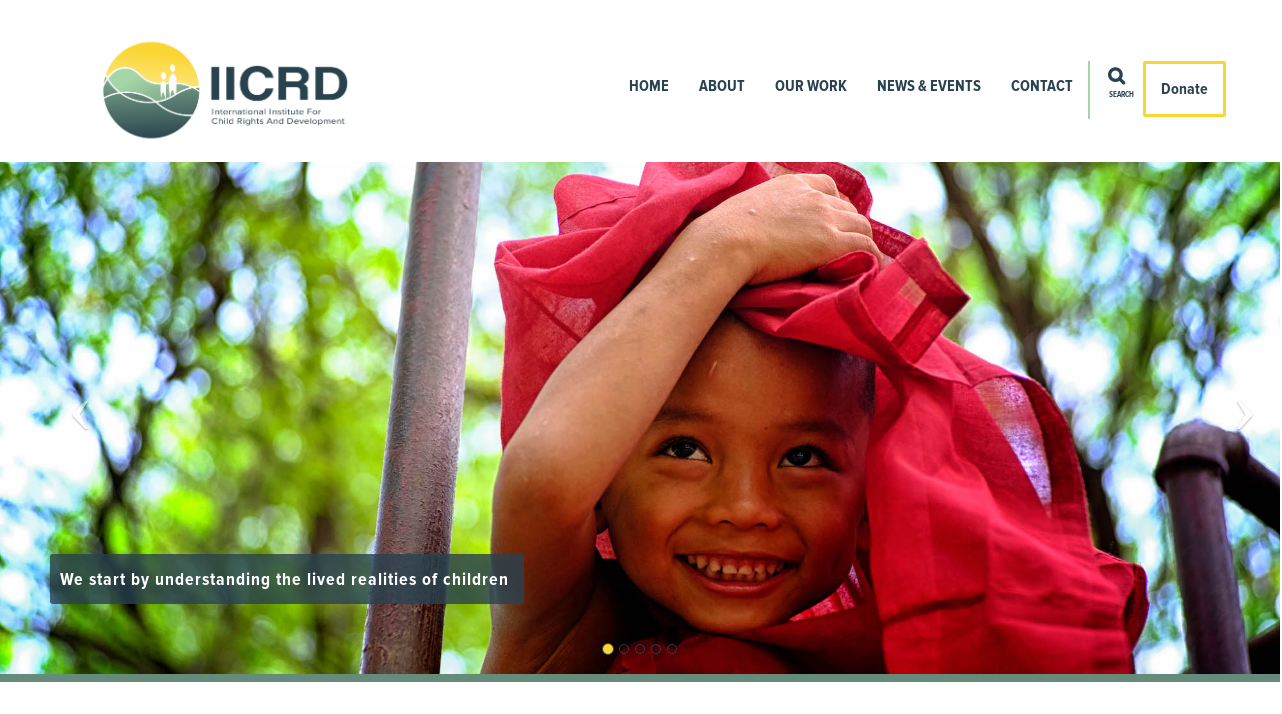

--- FILE ---
content_type: text/html; charset=utf-8
request_url: https://iicrd.org/node/6578/backlinks
body_size: 6653
content:
<!DOCTYPE html>
<html lang="en" dir="ltr" prefix="og: http://ogp.me/ns# article: http://ogp.me/ns/article# book: http://ogp.me/ns/book# profile: http://ogp.me/ns/profile# video: http://ogp.me/ns/video# product: http://ogp.me/ns/product# content: http://purl.org/rss/1.0/modules/content/ dc: http://purl.org/dc/terms/ foaf: http://xmlns.com/foaf/0.1/ rdfs: http://www.w3.org/2000/01/rdf-schema# sioc: http://rdfs.org/sioc/ns# sioct: http://rdfs.org/sioc/types# skos: http://www.w3.org/2004/02/skos/core# xsd: http://www.w3.org/2001/XMLSchema# schema: http://schema.org/">
<head>
  <link rel="profile" href="http://www.w3.org/1999/xhtml/vocab" />
  <meta name="viewport" content="width=device-width, initial-scale=1.0">
  <meta http-equiv="Content-Type" content="text/html; charset=utf-8" />
<link rel="shortcut icon" href="https://iicrd.org/sites/default/files/favicon.png" type="image/png" />
<meta name="generator" content="Drupal 7 (http://drupal.org)" />
<link rel="canonical" href="https://iicrd.org/node/6578/backlinks" />
<link rel="shortlink" href="https://iicrd.org/node/6578/backlinks" />
<meta property="og:site_name" content="IICRD" />
<meta property="og:type" content="article" />
<meta property="og:url" content="https://iicrd.org/node/6578/backlinks" />
<meta property="og:title" content="Pages that link to Justin Young (Thunder Sky)" />
<meta property="og:image:url" content="http://iicrd.org/sites/all/themes/vwm_iicrd/screenshot_iicrd_home.jpg" />
  <title>Pages that link to Justin Young (Thunder Sky) | IICRD</title>
  <style>
@import url("https://iicrd.org/modules/system/system.base.css?sdwnc2");
</style>
<style>
@import url("https://iicrd.org/sites/all/modules/colorbox_node/colorbox_node.css?sdwnc2");
@import url("https://iicrd.org/sites/all/modules/date/date_api/date.css?sdwnc2");
@import url("https://iicrd.org/sites/all/modules/date/date_popup/themes/datepicker.1.7.css?sdwnc2");
@import url("https://iicrd.org/sites/all/modules/date/date_repeat_field/date_repeat_field.css?sdwnc2");
@import url("https://iicrd.org/sites/all/modules/fences/field.css?sdwnc2");
</style>
<style media="screen">
@import url("https://iicrd.org/sites/all/modules/invite/modules/invite_by_email/css/invite_by_email.css?sdwnc2");
</style>
<style>
@import url("https://iicrd.org/sites/all/modules/message/message_example/css/message_example.css?sdwnc2");
@import url("https://iicrd.org/modules/node/node.css?sdwnc2");
@import url("https://iicrd.org/sites/all/modules/vwm/vwm_post/css/post.css?sdwnc2");
@import url("https://iicrd.org/sites/all/modules/views/css/views.css?sdwnc2");
@import url("https://iicrd.org/sites/all/modules/back_to_top/css/back_to_top.css?sdwnc2");
@import url("https://iicrd.org/sites/all/modules/ckeditor/css/ckeditor.css?sdwnc2");
</style>
<style>
@import url("https://iicrd.org/sites/all/modules/colorbox/styles/default/colorbox_style.css?sdwnc2");
@import url("https://iicrd.org/sites/all/modules/ctools/css/ctools.css?sdwnc2");
@import url("https://iicrd.org/sites/all/modules/panels/css/panels.css?sdwnc2");
@import url("https://iicrd.org/sites/all/modules/rate/rate.css?sdwnc2");
@import url("https://iicrd.org/sites/all/modules/user_popup_info/css/user_popup_info.css?sdwnc2");
@import url("https://iicrd.org/sites/all/libraries/neat_scrollbar/jquery.mCustomScrollbar.css?sdwnc2");
@import url("https://iicrd.org/sites/all/modules/neat_scrollbar/css/neat_scrollbar_default.css?sdwnc2");
@import url("https://iicrd.org/sites/all/libraries/fontawesome/css/font-awesome.css?sdwnc2");
@import url("https://iicrd.org/sites/all/modules/improved_multi_select/improved_multi_select.css?sdwnc2");
</style>
<style>
@import url("https://iicrd.org/sites/all/themes/vwm_iicrd/css/style.css?sdwnc2");
@import url("https://iicrd.org/sites/all/themes/vwm_iicrd/css/custom.css?sdwnc2");
@import url("https://iicrd.org/sites/all/themes/vwm_base/smartmenus/addons/bootstrap/jquery.smartmenus.bootstrap.css?sdwnc2");
</style>
<style>
@import url("https://iicrd.org/sites/default/files/fontyourface/font.css?sdwnc2");
@import url("https://iicrd.org/sites/default/files/fontyourface/local_fonts/Proxima_Nova_Condensed-normal-500/stylesheet.css?sdwnc2");
@import url("https://iicrd.org/sites/default/files/fontyourface/local_fonts/Proxima_Nova_Condensed-normal-bold/stylesheet.css?sdwnc2");
</style>
  <!-- HTML5 element support for IE6-8 -->
  <!--[if lt IE 9]>
    <script src="https://cdn.jsdelivr.net/html5shiv/3.7.3/html5shiv-printshiv.min.js"></script>
  <![endif]-->
  <script src="https://iicrd.org/sites/all/modules/jquery_update/replace/jquery/2.2/jquery.min.js?v=2.2.4"></script>
<script src="https://iicrd.org/misc/jquery-extend-3.4.0.js?v=2.2.4"></script>
<script src="https://iicrd.org/misc/jquery-html-prefilter-3.5.0-backport.js?v=2.2.4"></script>
<script src="https://iicrd.org/misc/jquery.once.js?v=1.2"></script>
<script src="https://iicrd.org/misc/drupal.js?sdwnc2"></script>
<script src="https://iicrd.org/sites/all/modules/jquery_update/js/jquery_browser.js?v=0.0.1"></script>
<script src="https://iicrd.org/sites/all/modules/jquery_update/replace/ui/ui/minified/jquery.ui.effect.min.js?v=1.10.2"></script>
<script src="https://iicrd.org/sites/all/modules/jquery_update/replace/ui/external/jquery.cookie.js?v=67fb34f6a866c40d0570"></script>
<script src="https://iicrd.org/misc/ajax.js?v=7.100"></script>
<script src="https://iicrd.org/sites/all/modules/jquery_update/js/jquery_update.js?v=0.0.1"></script>
<script src="https://iicrd.org/sites/all/modules/back_to_top/js/back_to_top.js?sdwnc2"></script>
<script src="https://iicrd.org/misc/jquery.form.js?sdwnc2"></script>
<script src="https://iicrd.org/sites/all/themes/bootstrap/js/misc/_progress.js?v=7.100"></script>
<script src="https://iicrd.org/sites/all/libraries/colorbox/jquery.colorbox.js?sdwnc2"></script>
<script src="https://iicrd.org/sites/all/modules/colorbox/js/colorbox.js?sdwnc2"></script>
<script src="https://iicrd.org/sites/all/modules/colorbox/styles/default/colorbox_style.js?sdwnc2"></script>
<script src="https://iicrd.org/sites/all/modules/themekey/themekey_redirect/themekey_redirect.js?sdwnc2"></script>
<script src="https://iicrd.org/sites/all/modules/user_popup_info/js/user_popup_info.js?sdwnc2"></script>
<script src="https://iicrd.org/sites/all/modules/custom_search/js/custom_search.js?sdwnc2"></script>
<script src="https://iicrd.org/sites/all/modules/views_bootstrap/js/views-bootstrap-carousel.js?sdwnc2"></script>
<script src="https://iicrd.org/sites/all/libraries/neat_scrollbar/jquery.mCustomScrollbar.min.js?sdwnc2"></script>
<script src="https://iicrd.org/sites/all/libraries/mousewheel/jquery.mousewheel.min.js?sdwnc2"></script>
<script src="https://iicrd.org/sites/all/modules/neat_scrollbar/js/neat_scrollbar_default.js?sdwnc2"></script>
<script src="https://iicrd.org/sites/all/modules/improved_multi_select/improved_multi_select.js?sdwnc2"></script>
<script src="https://iicrd.org/sites/all/modules/colorbox_node/colorbox_node.js?sdwnc2"></script>
<script src="https://iicrd.org/sites/all/themes/vwm_base/smartmenus/jquery.smartmenus.js?sdwnc2"></script>
<script src="https://iicrd.org/sites/all/themes/vwm_base/smartmenus/addons/bootstrap/jquery.smartmenus.bootstrap.js?sdwnc2"></script>
<script src="https://iicrd.org/sites/all/themes/vwm_iicrd/bootstrap/js/affix.js?sdwnc2"></script>
<script src="https://iicrd.org/sites/all/themes/vwm_iicrd/bootstrap/js/alert.js?sdwnc2"></script>
<script src="https://iicrd.org/sites/all/themes/vwm_iicrd/bootstrap/js/button.js?sdwnc2"></script>
<script src="https://iicrd.org/sites/all/themes/vwm_iicrd/bootstrap/js/carousel.js?sdwnc2"></script>
<script src="https://iicrd.org/sites/all/themes/vwm_iicrd/bootstrap/js/collapse.js?sdwnc2"></script>
<script src="https://iicrd.org/sites/all/themes/vwm_iicrd/bootstrap/js/dropdown.js?sdwnc2"></script>
<script src="https://iicrd.org/sites/all/themes/vwm_iicrd/bootstrap/js/modal.js?sdwnc2"></script>
<script src="https://iicrd.org/sites/all/themes/vwm_iicrd/bootstrap/js/tooltip.js?sdwnc2"></script>
<script src="https://iicrd.org/sites/all/themes/vwm_iicrd/bootstrap/js/popover.js?sdwnc2"></script>
<script src="https://iicrd.org/sites/all/themes/vwm_iicrd/bootstrap/js/scrollspy.js?sdwnc2"></script>
<script src="https://iicrd.org/sites/all/themes/vwm_iicrd/bootstrap/js/tab.js?sdwnc2"></script>
<script src="https://iicrd.org/sites/all/themes/vwm_iicrd/bootstrap/js/transition.js?sdwnc2"></script>
<script src="https://iicrd.org/sites/all/themes/bootstrap/js/misc/ajax.js?sdwnc2"></script>
<script>jQuery.extend(Drupal.settings, {"basePath":"\/","pathPrefix":"","setHasJsCookie":0,"ajaxPageState":{"theme":"vwm_iicrd","theme_token":"AhC0bUR9t0WZfMs9qmlJ6jc1bwRI7-38DMFAAeJSi40","jquery_version":"2.1","jquery_version_token":"iTPecKSpVkWxYTMWxjnl3q-cwGceriDKbHqiZ8Ydw1A","js":{"sites\/all\/themes\/bootstrap\/js\/bootstrap.js":1,"sites\/all\/modules\/jquery_update\/replace\/jquery\/2.2\/jquery.min.js":1,"misc\/jquery-extend-3.4.0.js":1,"misc\/jquery-html-prefilter-3.5.0-backport.js":1,"misc\/jquery.once.js":1,"misc\/drupal.js":1,"sites\/all\/modules\/jquery_update\/js\/jquery_browser.js":1,"sites\/all\/modules\/jquery_update\/replace\/ui\/ui\/minified\/jquery.ui.effect.min.js":1,"sites\/all\/modules\/jquery_update\/replace\/ui\/external\/jquery.cookie.js":1,"misc\/ajax.js":1,"sites\/all\/modules\/jquery_update\/js\/jquery_update.js":1,"sites\/all\/modules\/back_to_top\/js\/back_to_top.js":1,"misc\/jquery.form.js":1,"sites\/all\/themes\/bootstrap\/js\/misc\/_progress.js":1,"sites\/all\/libraries\/colorbox\/jquery.colorbox.js":1,"sites\/all\/modules\/colorbox\/js\/colorbox.js":1,"sites\/all\/modules\/colorbox\/styles\/default\/colorbox_style.js":1,"sites\/all\/modules\/themekey\/themekey_redirect\/themekey_redirect.js":1,"sites\/all\/modules\/user_popup_info\/js\/user_popup_info.js":1,"sites\/all\/modules\/custom_search\/js\/custom_search.js":1,"sites\/all\/modules\/views_bootstrap\/js\/views-bootstrap-carousel.js":1,"sites\/all\/libraries\/neat_scrollbar\/jquery.mCustomScrollbar.min.js":1,"sites\/all\/libraries\/mousewheel\/jquery.mousewheel.min.js":1,"sites\/all\/modules\/neat_scrollbar\/js\/neat_scrollbar_default.js":1,"sites\/all\/modules\/improved_multi_select\/improved_multi_select.js":1,"sites\/all\/modules\/colorbox_node\/colorbox_node.js":1,"sites\/all\/themes\/vwm_base\/smartmenus\/jquery.smartmenus.js":1,"sites\/all\/themes\/vwm_base\/smartmenus\/addons\/bootstrap\/jquery.smartmenus.bootstrap.js":1,"sites\/all\/themes\/vwm_iicrd\/bootstrap\/js\/affix.js":1,"sites\/all\/themes\/vwm_iicrd\/bootstrap\/js\/alert.js":1,"sites\/all\/themes\/vwm_iicrd\/bootstrap\/js\/button.js":1,"sites\/all\/themes\/vwm_iicrd\/bootstrap\/js\/carousel.js":1,"sites\/all\/themes\/vwm_iicrd\/bootstrap\/js\/collapse.js":1,"sites\/all\/themes\/vwm_iicrd\/bootstrap\/js\/dropdown.js":1,"sites\/all\/themes\/vwm_iicrd\/bootstrap\/js\/modal.js":1,"sites\/all\/themes\/vwm_iicrd\/bootstrap\/js\/tooltip.js":1,"sites\/all\/themes\/vwm_iicrd\/bootstrap\/js\/popover.js":1,"sites\/all\/themes\/vwm_iicrd\/bootstrap\/js\/scrollspy.js":1,"sites\/all\/themes\/vwm_iicrd\/bootstrap\/js\/tab.js":1,"sites\/all\/themes\/vwm_iicrd\/bootstrap\/js\/transition.js":1,"sites\/all\/themes\/bootstrap\/js\/misc\/ajax.js":1},"css":{"modules\/system\/system.base.css":1,"sites\/all\/modules\/colorbox_node\/colorbox_node.css":1,"sites\/all\/modules\/date\/date_api\/date.css":1,"sites\/all\/modules\/date\/date_popup\/themes\/datepicker.1.7.css":1,"sites\/all\/modules\/date\/date_repeat_field\/date_repeat_field.css":1,"modules\/field\/theme\/field.css":1,"sites\/all\/modules\/invite\/modules\/invite_by_email\/css\/invite_by_email.css":1,"sites\/all\/modules\/message\/message_example\/css\/message_example.css":1,"modules\/node\/node.css":1,"sites\/all\/modules\/vwm\/vwm_post\/css\/post.css":1,"sites\/all\/modules\/views\/css\/views.css":1,"sites\/all\/modules\/back_to_top\/css\/back_to_top.css":1,"sites\/all\/modules\/ckeditor\/css\/ckeditor.css":1,"sites\/all\/modules\/colorbox\/styles\/default\/colorbox_style.css":1,"sites\/all\/modules\/ctools\/css\/ctools.css":1,"sites\/all\/modules\/panels\/css\/panels.css":1,"sites\/all\/modules\/rate\/rate.css":1,"sites\/all\/modules\/user_popup_info\/css\/user_popup_info.css":1,"sites\/all\/libraries\/neat_scrollbar\/jquery.mCustomScrollbar.css":1,"sites\/all\/modules\/neat_scrollbar\/css\/neat_scrollbar_default.css":1,"sites\/all\/libraries\/fontawesome\/css\/font-awesome.css":1,"sites\/all\/modules\/improved_multi_select\/improved_multi_select.css":1,"sites\/all\/themes\/vwm_iicrd\/css\/style.css":1,"sites\/all\/themes\/vwm_iicrd\/css\/custom.css":1,"sites\/all\/themes\/vwm_base\/smartmenus\/addons\/bootstrap\/jquery.smartmenus.bootstrap.css":1,"sites\/default\/files\/fontyourface\/font.css":1,"public:\/\/fontyourface\/local_fonts\/Proxima_Nova_Condensed-normal-500\/stylesheet.css":1,"public:\/\/fontyourface\/local_fonts\/Proxima_Nova_Condensed-normal-bold\/stylesheet.css":1}},"colorbox":{"opacity":"0.85","current":"{current} of {total}","previous":"\u00ab Prev","next":"Next \u00bb","close":"Close","maxWidth":"98%","maxHeight":"98%","fixed":true,"mobiledetect":false,"mobiledevicewidth":"480px","file_public_path":"\/sites\/default\/files","specificPagesDefaultValue":"admin*\nimagebrowser*\nimg_assist*\nimce*\nnode\/add\/*\nnode\/*\/edit\nprint\/*\nprintpdf\/*\nsystem\/ajax\nsystem\/ajax\/*"},"statuses":{"autofocus":false,"noautoclear":false,"maxlength":140,"hideLength":0,"refreshLink":false},"ThemeKeyRedirect":{"checkOnce":false,"redirectOnce":false},"user_popup_info":{"site_url":"https:\/\/iicrd.org","excluded_links":"\/user\/1\r\n\/user\/logout\r\n\/user\/register\r\n\/user\/password","auto_detect_links":"0","user_alias_support":"users\/","throbber":"https:\/\/iicrd.org\/sites\/all\/modules\/user_popup_info\/images\/throbber.gif"},"custom_search":{"form_target":"_self","solr":0},"back_to_top":{"back_to_top_button_trigger":100,"back_to_top_button_text":"Back to top","#attached":{"library":[["system","ui"]]}},"viewsBootstrap":{"carousel":{"1":{"id":1,"name":"slideshow","attributes":{"interval":10000,"pause":false}}}},"neatScrollbarSet":{"theme":"dark","buttons":1,"inertia":"200","autohide":0,"dragger_status":1,"mousewheel_status":1,"touch_status":1,"default_stylesheet":1,"nodes":0,"blocks":0,"vertical_css":".view-og-nodes,.view-post-summary-view,.view-vwm-groups-list,.view-user-list,.view-circle-summary,.news-scroll,.scroll-program,.scroll-terms,.view-resource-with-facet,","horizontal_css":"","browser_resize":1,"content_resize":0,"autoscroll":1},"improved_multi_select":{"selectors":["select[multiple]"]},"colorbox_node":{"width":"600px","height":"600px"},"bootstrap":{"anchorsFix":1,"anchorsSmoothScrolling":1,"formHasError":1,"popoverEnabled":1,"popoverOptions":{"animation":1,"html":0,"placement":"right","selector":"","trigger":"click","triggerAutoclose":1,"title":"","content":"","delay":0,"container":"body"},"tooltipEnabled":1,"tooltipOptions":{"animation":1,"html":0,"placement":"auto left","selector":"","trigger":"hover focus","delay":0,"container":"body"}}});</script>
</head>
<body class="html not-front not-logged-in no-sidebars page-node page-node- page-node-6578 page-node-backlinks">
  <div id="skip-link">
    <a href="#main-content" class="element-invisible element-focusable">Skip to main content</a>
  </div>
    
<section id="user_login" class="full-width">
			<div class="row container">
								</div><!-- /.row -->
		</section><!-- /#slider -->

<header id="navbar" role="banner" class="navbar container navbar-default">
<div class="full-width">  
 <div class="container">
    <div class="navbar-header">
            <a class="logo navbar-btn pull-left" href="/" title="Home">
        <img src="https://iicrd.org/sites/default/files/logo2.png" alt="Home" />
      </a>
      
      
      <!-- .btn-navbar is used as the toggle for collapsed navbar content -->
      <button type="button" class="navbar-toggle" data-toggle="collapse" data-target=".navbar-collapse">
        <span class="sr-only">Toggle navigation</span>
        <span class="icon-bar"></span>
        <span class="icon-bar"></span>
        <span class="icon-bar"></span>
      </button>
    </div>

          <div class="navbar-collapse collapse">
        <nav role="navigation">
                      <ul class="menu nav navbar-nav"><li class="first leaf mainlevel"><a href="/">Home</a></li>
<li class="expanded mainlevel dropdown"><a href="/about-us" data-target="#" class="dropdown-toggle">About</a><ul class="dropdown-menu"><li class="first leaf menulink"><a href="/about-us">Our Organization</a></li>
<li class="expanded dropdown"><a href="/team" data-target="#" class="dropdown-toggle">Our Team</a><ul class="dropdown-menu"><li class="first leaf"><a href="/team">Staff Members</a></li>
<li class="leaf"><a href="/board-members">Board Members</a></li>
<li class="leaf"><a href="/associates">Associates</a></li>
<li class="leaf"><a href="/advisors">Advisors</a></li>
<li class="last leaf"><a href="/volunteers">Volunteers</a></li>
</ul></li>
<li class="leaf"><a href="/our-principles">Principles</a></li>
<li class="last leaf"><a href="/annual-reports">Annual Reports</a></li>
</ul></li>
<li class="expanded mainlevel dropdown"><a href="/our-work" data-target="#" class="dropdown-toggle">Our Work</a><ul class="dropdown-menu"><li class="first leaf"><a href="/projects">Our Projects</a></li>
<li class="leaf"><a href="/stories">Our Stories</a></li>
<li class="last leaf"><a href="/resource-library">Resources</a></li>
</ul></li>
<li class="expanded mainlevel dropdown"><a href="/news" data-target="#" class="dropdown-toggle">News & Events</a><ul class="dropdown-menu"><li class="first leaf"><a href="/news">News</a></li>
<li class="last leaf"><a href="/upcoming-events">Events</a></li>
</ul></li>
<li class="leaf mainlevel"><a href="/contact">Contact</a></li>
<li class="leaf searchlink mainlevel"><a href="/search" class="mainlevel">Search</a></li>
<li class="last leaf"><a href="/donation" class="btn btn-warning">Donate</a></li>
</ul>                   <!-- -->
                  </nav>
      </div>
      </div>
  </div>
</header>

<section id="slider" class="full-width">
			
					  <div class="region region-slider">
    <section id="block-views-slideshow-block-1" class="block block-views clearfix">

      
  <div class="view view-slideshow view-id-slideshow view-display-id-block_1 view-dom-id-0e427676a4544f363f85e1674432fec0">
        
  
  
      <div class="view-content">
      <div id="views-bootstrap-carousel-1" class="views-bootstrap-carousel-plugin-style carousel slide" >
      <!-- Carousel indicators -->
    <ol class="carousel-indicators">
              <li data-target="#views-bootstrap-carousel-1" data-slide-to="0" class="active"></li>
              <li data-target="#views-bootstrap-carousel-1" data-slide-to="1" class=""></li>
              <li data-target="#views-bootstrap-carousel-1" data-slide-to="2" class=""></li>
              <li data-target="#views-bootstrap-carousel-1" data-slide-to="3" class=""></li>
              <li data-target="#views-bootstrap-carousel-1" data-slide-to="4" class=""></li>
          </ol>
  
  <!-- Carousel items -->
  <div class="carousel-inner">
          <div class="item active">
          
          <div class="field field-name-field-slideshow-image field-type-image field-label-hidden"><div class="field-items"><div class="field-item even"><img typeof="foaf:Image" class="img-responsive" src="https://iicrd.org/sites/default/files/slideshow/Canva%20-%20Boy%20Holding%20Red%20Textile%20Covering%20His%20Head%20%282%29.jpg" width="2000" height="800" alt="boy holding textile over his head" /></div></div></div>    
          <div class="field field-name-body field-type-text-with-summary field-label-hidden"><div class="field-items"><div class="field-item even" property="content:encoded"><p><a href="/principles">We start by understanding the lived realities of children&nbsp;</a></p>
</div></div></div>        </div>
          <div class="item ">
          
          <div class="field field-name-field-slideshow-image field-type-image field-label-hidden"><div class="field-items"><div class="field-item even"><img typeof="foaf:Image" class="img-responsive" src="https://iicrd.org/sites/default/files/slideshow/YouCreate%20Training%20Iraq_Vision%20our%20World%20%282%29.jpg" width="2000" height="800" alt="group drawing" /></div></div></div>    
          <div class="field field-name-body field-type-text-with-summary field-label-hidden"><div class="field-items"><div class="field-item even" property="content:encoded"><p><a href="/projects">Our projects empower young people and communities to measure and build their own capacities.</a></p>
</div></div></div>        </div>
          <div class="item ">
          
          <div class="field field-name-field-slideshow-image field-type-image field-label-hidden"><div class="field-items"><div class="field-item even"><img typeof="foaf:Image" class="img-responsive" src="https://iicrd.org/sites/default/files/slideshow/puppet.jpg" width="2000" height="800" alt="Val and a puppet iicrd" /></div></div></div>    
          <div class="field field-name-body field-type-text-with-summary field-label-hidden"><div class="field-items"><div class="field-item even" property="content:encoded"><p>Our team taps into the power of play to bring child rights to life.</p>
</div></div></div>        </div>
          <div class="item ">
          
          <div class="field field-name-field-slideshow-image field-type-image field-label-hidden"><div class="field-items"><div class="field-item even"><img typeof="foaf:Image" class="img-responsive" src="https://iicrd.org/sites/default/files/slideshow/Cropped_Hand_holding_Canva.png" width="1912" height="800" alt="" /></div></div></div>    
          <div class="field field-name-body field-type-text-with-summary field-label-hidden"><div class="field-items"><div class="field-item even" property="content:encoded"><p><a href="/partners">We work collectively to support community ownership and positive&nbsp;outcomes for children</a></p>
</div></div></div>        </div>
          <div class="item ">
          
          <div class="field field-name-field-slideshow-image field-type-image field-label-hidden"><div class="field-items"><div class="field-item even"><img typeof="foaf:Image" class="img-responsive" src="https://iicrd.org/sites/default/files/slideshow/Updated_beach.png" width="1897" height="800" alt="" /></div></div></div>    
          <div class="field field-name-body field-type-text-with-summary field-label-hidden"><div class="field-items"><div class="field-item even" property="content:encoded"><p><a href="/stories">Our stories shine light on our learning with young people </a></p>
</div></div></div>        </div>
      </div>

      <!-- Carousel navigation -->
    <a class="carousel-control left" href="#views-bootstrap-carousel-1" data-slide="prev">
      <span class="icon-prev"></span>
    </a>
    <a class="carousel-control right" href="#views-bootstrap-carousel-1" data-slide="next">
      <span class="icon-next"></span>
    </a>
  </div>
    </div>
  
  
  
  
  
  
</div>
</section>
  </div>
			
		</section><!-- /#slider -->

<section id="cta_header" class="full-width">
			<div class="row container">
																				  <h1 class="page-header">Pages that link to Justin Young (Thunder Sky)</h1>
															
			</div><!-- /.row -->
		</section><!-- /#ctaheader -->
			
		

<section id="features" class="full-width">
			<div class="row container">
								</div><!-- /.row -->
		</section><!-- /#features -->	

<section id="hallmarks" class="full-width">
			<div class="row container">
													</div><!-- /.row -->
		</section><!-- /#features -->	

<div class="main-container full-width">

 <!-- <header role="banner" id="page-header">
          <div class="region region-header">
    <section id="block-block-30" class="block block-block col-sm-4 col-md-4 clearfix">

      
  <!--<div class="learning-hub-logo"><a href="/learning-hub" target="_blank"><img src="/sites/all/themes/vwm_platform/logo.png" /></a></div>-->
<p class="footertext">© 2020 IICRD - web design by <a href="http://virtualwavemedia.com">Virtual Wave Media</a></p>

</section>
  </div>
  </header> <!-- /#page-header --*>-->

  <div class="row container">

    
    <section class="col-sm-12">
                  <a id="main-content"></a>
     
                    <h2 class="element-invisible">Primary tabs</h2><ul class="tabs--primary nav nav-tabs"><li><a href="/profile/justin-young-thunder-sky">View</a></li>
<li class="active"><a href="/node/6578/backlinks" class="active">What links here<span class="element-invisible">(active tab)</span></a></li>
</ul>                                <div class="region region-content">
    <section id="block-system-main" class="block block-system clearfix">

      
  <div class="view view-backlinks view-id-backlinks view-display-id-page view-dom-id-a4b46b553f1fb0efacbe9e49a9c5ad20">
        
  
  
      <div class="view-content">
      <div class="item-list">    <ol>          <li class="views-row views-row-1 views-row-odd views-row-first views-row-last">  
  <div class="views-field views-field-title">        <span class="field-content"><a href="/projects/making-my-medicine-bag">Making My Medicine Bag</a></span>  </div></li>
      </ol></div>    </div>
  
  
  
  
  
  
</div>
</section>
  </div>
          </section>

    
  </div>
  </div>
  
  <section id="first" class="full-width">
  			<div class="row container">
  			  			</div><!-- /.row -->
  		</section><!-- /#first -->

 <section id="parallax1" data-type="background" data-speed="10" class="full-width">
 					
 					<div class="parallax_content">
 					 					</div><!-- /.parallax_content -->
 		</section><!-- /#parallax1 -->
  
    
  <section id="second" class="full-width">
  			<div class="row container">
  			  			</div><!-- /.row -->
  		</section><!-- /#second -->
  
  
  <section id="parallax2" data-type="background" data-speed="10" class="full-width">
  			<div class="parallax_content">
  			  			</div><!-- /..parallax_content -->
  		</section><!-- /#parallax2 -->
  
  
  <section id="third" class="full-width">
  			<div class="row container">
  			  			</div><!-- /.row -->
  		</section><!-- /#third -->
  
  
  <section id="fourth" class="full-width">
  			<div class="row container">
    		  <div class="region region-fourth">
    <section id="block-block-5" class="block block-block clearfix">

      
  <p class=""> Stepping boldly into leading with children and youth to create a better future for us all. </p>

<p class="quote-a rtecenter"> </p>

<div class="quotelinks">
<div class="col-md-4  col sm-4 "><a class="btn btn-warning" href="/volunteering">Volunteer </a></div>

<div class="col-md-4 col sm-4 "><a class="btn btn-warning" href="/donation">Donate</a></div>

<div class="col-md-4 col sm-4 "><a class="btn btn-warning" href="/newsletter/signup">Join our Newsletter</a></div>
</div>

</section>
  </div>
  			</div><!-- /.row -->
  		</section><!-- /#fourth -->
 
 
 <section id="cta_postscript" class="full-width">
 			<div class="row container">
 					  <div class="region region-cta-postscript">
    <section id="block-block-2" class="block block-block clearfix">

        <h2 class="block-title">Contact Info</h2>
    
  <div class="address-content"><img alt="logo iicrd" src="/sites/default/files/logo2.png" /><p class="rtecenter">A Canadian non-profit charity working locally, nationally, and internationally.</p>

<p class="rtecenter"><a href="mailto:info@iicrd.org"> info@iicrd.org</a><br />
 <a href="http://www.iicrd.org"> www.iicrd.org</a></p>
</div>
PO Box 35039 Hillside
Victoria, British Columbia
Canada V8T 5G2
</section>
<section id="block-block-6" class="block block-block clearfix">

      
  
<div align="center" class="socialmedia-postscript">
	<a href="http://facebook.com/IICRD" target="_blank"><i class="fa fa-facebook-square fa-4x"></i></a> <a href="http://facebook.com/IICRD" target="_blank">    </a> <!--<a href="http://twitter.com/IICRD" target="_blank"><i class="fa fa-twitter-square fa-4x "></i></a> <a href="http://twitter.com/IICRD" target="_blank">&nbsp;&nbsp;&nbsp;&nbsp;</a> <a href="http://pinterest.com/IICRD/" target="_blank"><i class="fa fa-pinterest-square fa-4x "></i></a> <a href="http://pinterest.com/IICRD" target="_blank">&nbsp;&nbsp;&nbsp;&nbsp;</a> <a href="https://plus.google.com/u/3/103729056450665755385/about" target="_blank"><i class="fa fa-google-plus-square fa-4x "></i></a> <a href="https://plus.google.com/u/3/103729056450665755385/about" target="_blank"> &nbsp;&nbsp;&nbsp;&nbsp;</a>--><a href="https://www.youtube.com/channel/UCenDBiHAIDWCVy5WjUt7mgw" target="_blank"><i class="fa fa-youtube-square fa-4x "></i></a></div>
</section>
  </div>
 			</div><!-- /.row -->
 		</section><!-- /#features -->	    
 
 
 
  <section id="postscripts" class="full-width">
  			<div class="row container">
  					  			</div><!-- /.row -->
  		</section><!-- /#features -->	
  		
  		
  		    
  <section id="footer" class="full-width">
  			<div class="row container">
  					  <div class="region region-footer">
    <section id="block-block-30--2" class="block block-block col-sm-4 col-md-4 clearfix">

      
  <!--<div class="learning-hub-logo"><a href="/learning-hub" target="_blank"><img src="/sites/all/themes/vwm_platform/logo.png" /></a></div>-->
<p class="footertext">© 2020 IICRD - web design by <a href="http://virtualwavemedia.com">Virtual Wave Media</a></p>

</section>
<section id="block-menu-menu-footer-menu" class="block block-menu col-md-4 col-md-offset-4 clearfix">

        <h2 class="block-title">Footer Menu</h2>
    
  <ul class="menu nav"><li class="first leaf"><a href="/">Home</a></li>
<li class="leaf"><a href="/">About</a></li>
<li class="leaf"><a href="/">News</a></li>
<li class="last leaf"><a href="/contact">Contact</a></li>
</ul>
</section>
  </div>
  			</div><!-- /.row -->
  		</section><!-- /#features -->	    
<footer class="copyright container">
  </footer>


  <script src="https://iicrd.org/sites/all/themes/bootstrap/js/bootstrap.js?sdwnc2"></script>
</body>
</html>


--- FILE ---
content_type: text/css
request_url: https://iicrd.org/sites/all/modules/message/message_example/css/message_example.css?sdwnc2
body_size: 285
content:

.view.message-example .panel-col-first {
  width: 20%;
}

.view.message-example .panel-col-last {
  width: 80%;
}

.view.message-example .panel-panel p {
  margin: 0;
}

.view.message-example .panel-col-last .views-field-message-render-2 p {
  font-style: italic;
  font-size: 80%;
}


--- FILE ---
content_type: text/css
request_url: https://iicrd.org/sites/default/files/fontyourface/font.css?sdwnc2
body_size: 379
content:
p, div { font-family: 'Proxima Nova Condensed'; font-style: normal; font-weight: 500; }
h1, h2, h3, h4, h5, h6, .list-view-title, .list-view-view-label, .posttitle, .centertext, .outside-text,  .Courses, .Projects, .Practice, .mainlevel, #views-bootstrap-carousel-1 .field-name-body .field-item p { font-family: 'Proxima Nova Condensed'; font-style: normal; font-weight: bold; }


--- FILE ---
content_type: text/css
request_url: https://iicrd.org/sites/all/modules/user_popup_info/css/user_popup_info.css?sdwnc2
body_size: 421
content:
#user-popup-display-details-pic {
  float: left;
  margin-top: 0px;
  margin-left: 5px;
  margin-right: 5px;
  display: inline-block;
}

#user-popup-info-triangle {
  width: 0;
  height: 0;
  margin-left: 5px;
  border-left: 10px solid transparent;
  border-right: 10px solid transparent;
  border-bottom: 10px solid #E6E6E6;
}

.user-popup-user-fields {
  float: left;
  margin-top: 0px;
  margin-left: 5px;
  margin-right: 5px;
  display: inline-block;  
}

#user-popup-processed-id {
  color: darkgray;
  font-family: sans-serif;
  font-size: 1em;
  border: 1px solid #E6E6E6;
  z-index: 10;
  position: absolute;
  background-color: white;
  width: 350px;
  border-radius: 5px;
  padding: 5px;
  box-shadow: 5px 5px 5px #888;
}

.user-popup-processed-info {
  cursor: pointer;
  color: black;
  font-size: 1em;
  z-index: 10;
  border: 1px solid #E6E6E6;
  font-family: sans-serif;
  position: absolute;
  background-color: white;
  width: 350px;
  border-radius: 5px;
  padding: 5px;
  box-shadow: 5px 5px 5px #888;
}

#user-popup-pic {
  margin-left: 0px;
}

#user-popup-display-details {
  float: left;
  display: inline-block;
}

#user-popup-name {
  margin-left: 5px;
}

#user-popup-member-since {
  margin-left: 5px;
  margin-top: 5px;
}

#user-popup-status {
  margin-left: 5px;
  margin-top: 5px;
}



--- FILE ---
content_type: text/css
request_url: https://iicrd.org/sites/all/modules/neat_scrollbar/css/neat_scrollbar_default.css?sdwnc2
body_size: 212
content:
/**
 * @file
 * Neat Scrollbar Implementation of site-wide styles for nodes & blocks.
 */

.neat-scrollbar {
  height: 400px;
  overflow: hidden;
}
.neat-scrollbar-blocks {
  height: 400px;
  overflow: hidden;
}


--- FILE ---
content_type: text/css
request_url: https://iicrd.org/sites/all/themes/vwm_iicrd/css/custom.css?sdwnc2
body_size: 12065
content:
/*custom styles for the vwm_iicrd theme*/


/* General=============*/
body{
	-webkit-font-smoothing: antialiased;
	  -webkit-text-size-adjust: 100%;
	  overflow-x: hidden;
	  color: #29424f;
	  font-size: 18px;
	 line-height: 1.7;
	  background: #ffffff;
}
page{
	background: #ffffff;
}

.full-width{
	width: 100%;
	margin-right: 0px;
	margin-left: 0px;
	padding-left: 0px;
	padding-right: 0px;
}

.row.container{
	margin-left: auto;
	margin-right: auto;
}


h1, h2, h3, h4, h5, h6{
	font-family: 'Open Sans', sans-serif;
	  margin-top: 0;
	  color: #29424f;
	  margin-bottom: 10px;
	  font-weight: 800;
	  text-transform: uppercase;
}

h1{
	font-size: 26px;
	line-height: 30px;
}

h2.block-title{
	margin-bottom: 20px;
		margin-bottom: 50px;
    font-weight:bold
}


h4{
	padding-top: 20px;
}


.region-sidebar-first h2.block-title,
.region-sidebar-second h2.block-title{
	font-size: 18px;
	  margin-bottom: 15px;
	  color: #616161;
	  
}
.region-third-left .block,
.region-third-right .block,
.region-sidebar-first .block,
.region-sidebar-second .block{
margin-bottom: 30px;	
}

a{
	color: #94c096;
    font-weight:bold;
}

a:hover{
	color: #94c096;
}
/*underlying font and grey border*/

.section-title h2{
	text-align: center;
}

.section-title{
	margin-right: auto;
	margin-left: auto;
	width: 250px;
}

.section-title .icon {
  display: inline-block;
  font-size: 18px;
  line-height: 21px;
  width: 250px;
  margin-right:auto;
  margin-left: auto;
  position: relative;
  color: #b6b6b6;
  text-align: center;
}
  
.section-title .icon:before /*border to the left of icon*/ {
  display: inline-block;
  content: "";
  border-bottom: 1px solid #b6b6b6;
  position: absolute;
  left: 0;
  top: 10px;
  width: 80px;  }
  
[class^="icon-"]:before, [class*=" icon-"]:before /*General Style for all :before icons*/ {
  font-family: 'fontawesome';
  font-style: normal;
  font-weight: normal;
  speak: none;
  display: inline-block;
  text-decoration: inherit;
  width: 1em;
  margin-right: 0;
  text-align: center;
  line-height: 1em;  }
  
 .section-title .icon:after /*border to the right of icon*/ {
   display: inline-block;
   content: "";
   border-bottom: 1px solid #b6b6b6;
   position: absolute;
   right: 0;
   top: 10px;
   width: 80px;
 } 
  
 p{
 	margin-bottom: 15px;
 	line-height: 1.7em;
     font-size:18px;
 } 
  
 .well{
 	margin-top: 20px;
 	margin-bottom: 20px;
 	padding: 15px;
 	    margin-top: 50px;
 	    border: 2px solid #fad633;
 	    background: #ffffff;
 	    -webkit-border-radius: 5px;
 	    -moz-border-radius: 5px;
 	    border-radius: 5px;
 } 
  
.drupal_wall .edit_delete img{
	width: 20px!important;
}
  
  
 .page-header{
 	border-bottom: none;
 	font-size: 180%;
 	font-weight: bold;
 	margin:  50px 0 50px;
 } 
 
 .password-indicator div{
 	background-color: #a5d6a7!important;
 }
  
  
 /*end underlying font and grey border - change html*/


h2{
	font-weight: bold;
	  
	  font-size: 120%;
	  color: #29424f;
}

h3{
	color: #29424f;
	font-size: 18px;
	  line-height: 22px;
}

h5{
	font-size: 14px;
	text-transform:uppercase;
}

.main-container{
		padding-bottom: 30px;
	background-color: #ffffff;
	border-bottom: none;
}


#block-mailchimp-signup-join-our-newsletter{
	padding: 20px;
	border: 1px solid #a5d6a7;
	background-color: #ffffff;
}

/*menu===========*/

.navbar-default .navbar-nav>a,
.navbar-default .navbar-nav>.active>a {
	color: #fff!important;
	
    
}

.navbar-default .navbar-nav>.active>a:hover, .navbar-default .navbar-nav>.active>a:focus {
	color: #fff!important;
	
	
}


.navbar-default .navbar-toggle{
    border-color:#29424f!important;
    background-color:#29424f!important;
}


/*Popups*/



/* Buttons=============*/

.btn{
	font-weight: 600;
	border-radius: 2px;
	border-width: 3px;
    font-size:18px;
    box-shadow:none
}

.btn a{
	color: #fff;
	font-weight: 600;
}
.btn:hover{
	color: #fff!important;
}

.btn-info{
    color: #fff;
    background-color: #a5d6a7;
    border-color: #a5d6a7;
}
.btn-primary {
    color: #fff;
    background-color: #a5d6a7!important;
    border-color: #a5d6a7!important;
}
.btn-success{
	background-color: #a5d6a7;
	box-shadow: none;
	border-color: #a5d6a7;
	color: #29424f;
}

.btn-success:hover{
	background-color: #759687!important;
	box-shadow: none;
	border-color: #759687!important;
	color: #fff;
}


.btn-warning{
	background-color: #fad633 ;
	box-shadow: none;
	border-color: #fad633;
	color: #29424f;
}

.btn-warning:hover{
	background-color: #759687!important;
	box-shadow: none;
	border-color: #759687!important;
	color: #29424f;
}

.btn-default{
    color: #fff;
	    background-color: #29424f;
	    border-color: #29424f;
}


.btn-default:hover{
    color: #fff;
	    background-color: #3e5460;
	    border-color: #3e5460;
}


.btn-primary:hover,
.btn-info:hover{
	color: #fff;
	    background-color: #a5d6a7;
	    border-color: #a5d6a7;
}


/*.btn-default,
.btn-primary,
.btn-success{
	background-color: #7BA235;
	box-shadow: none;
	border-color: #7BA235;
	color: #fff;
}
.btn-default:hover,
.btn-primary:hover,
.btn-success:hover{
	background-color: #638724;
	border-color:#638724 ;
}


.btn-warning /*orange*!/{
	background-color: #E49907;
	box-shadow: none;
	border-color: #E49907 ;
	
}

.btn-warning:hover{
	background-color: #D48E04;
	border-color: #D48E04;
}





.btn-danger /*red*!/{
	background-color: #EC4E47;
	box-shadow: none;
	border-color:  #EC4E47;
	
		
}

.btn-danger:hover{
	background-color: #C1302A;
	border-color: #C1302A ;
}



.btn-tip /*purple*!/{
	background-color: #766dac!important;
	box-shadow: none;
	border-color: #766dac!important;
	color: #fff;
	
}

.btn-tip:hover{
	background-color: #5D5493!important;
	border-color: #5D5493!important;
}

.btn-info /*blue*!/{
	background-color: #2980b9!important;
	box-shadow: none;
	border-color: #2980b9!important;
	color: #fff!important;
	
	
}

.btn-info:hover{
	background-color: #2071B7!important;
	border-color: #2071B7!important;}


.btn-dark /*darkgrey*!/{
	background-color: #313848;
	box-shadow: none;
	border-color: #313848;
	color: #fff!important;
	
	
}

.btn-dark:hover{
	background-color: #4B5262;
	border-color: #4B5262 ;
}
*/
/* Header & Menu=============*/

section#user_login{
	background-color:rgb(44,44,44);
	border-bottom: 0px;
	
}

.navbar-default{
	
	max-width: 100%;
	width: 100%;
	background-color: #fff;
	color: #29424f;
	margin-right: auto;
	margin-left: auto;
	margin-bottom: 0px;
	margin-top: 0px;
	border-bottom: 0px;
	border-color:  #fff;
	border-radius: 0px;
	}
	
/*
.nav .open>a,
.nav .open>a:hover,
.nav .open>a:focus
{
	color: #29424f;
	background: #fff!important;
}
*/
	

a.logo img{
	width: 100px;
}

.navbar-nav li a{
    font-size:16px;
}

.navbar-nav li.mainlevel{
	
	text-transform: uppercase;
	font-size: 100%;
	
}
.navbar-nav li a:hover{
	color: #a5d6a7!important;
}

.navbar-nav li li a:hover{
	color: #fff!important;
    background:#29424f
}

.navbar-nav li li{
	padding-top: 5px;
	padding-bottom: 5px;
	text-transform: capitalize;
	font-weight: bold;
}

/*.navbar-default .navbar-nav>li>a{
	color:#dcdcdc;
}*/

.overlay .navbar-header{
	display: none;
}
.navbar-nav{
	margin-top: 40px;
	float: right;
	
}

li.searchlink,
li.learninghub{
	text-transform: uppercase;
	font-size: 12px;
}


@media all and (min-width:768px){


  
    li.searchlink:before{
	font-family: FontAwesome;
	content: "\f002";
	text-align: center;
	float: none!important;
	
	
}
    
    .navbar-default .navbar-nav>li>a,
    .navbar-default .navbar-nav>.active>a,
    .navbar-default .navbar-nav>li.expanded.dropdown>a{
    font-size:16px;
        background-color:transparent;
        color: #29424f!important;
}
    
.navbar-default .navbar-nav>li.expanded.dropdown>a:hover,
.navbar-default .navbar-nav>li.expanded.dropdown>a:focus,
.navbar-default .navbar-nav>li.expanded.dropdown>a:active,
.navbar-default .navbar-nav>li.expanded.dropdown>a:visited,
.navbar-default .navbar-nav>li>a:hover,
.navbar-default .navbar-nav>li>a:focus,
.navbar-default .navbar-nav>li>a.active,
.navbar-default .navbar-nav>li>a:visited,
.navbar-default .navbar-nav>.active>a:hover, 
.navbar-default .navbar-nav>.active>a:focus

{
	color: #29424f!important;
	background-color: #fff;
}

	
	li.learninghub a{
		background: url('../images/logo-onlycircle.png') no-repeat top center;
		width: 55px;
		color: #29424f;
		font-size: 8px;
		padding-top: 30px;
		text-align: center;
		line-height: 1.0;
		
	}
	li.learninghub a:hover{
		background-image:  url('../images/logo-onlycircle.png')!important;
		background-color: transparent!important;
	}
	
	li.searchlink{
		padding-left: 5px;
		padding-right: 5px;
		width: 55px;
		text-align: center;
				    border-left: 2px solid #a5d6a7;
		  		
				}
		
	li.learninghub{
		padding-left: 5px;
		padding-right: 5px;
			border-left: 1px solid #a5d6a7;
			border-right: 1px solid #a5d6a7;
		
				}
	
	li.searchlink a{
		font-size: 8px!important;
		color: #29424f;
		text-align: center;
		line-height: 1.0;
		padding-bottom: 20px;
		padding-left: 10px;
		padding-right: 0px;
		padding-top: 0px;
	
		
	}
	
	
	
	li a:before{
		font-size: 18px;
		color: #29424f;
		margin-left: -10px;
	
		
			}
    
     
}



@media all and (max-width:767px){
    
   
    .navbar-default .navbar-collapse, .navbar-default .navbar-form {
    border-color: #29424f;
    border-bottom:2px solid #29424f;
        padding-bottom:20px;
    
}
        .navbar-default .navbar-nav>li>a,
    .navbar-default .navbar-nav>.active>a,
    .navbar-default .navbar-nav>li.expanded.dropdown>a{
    
        background-color:transparent;
        color: #29424f!important;
}
    
.navbar-default .navbar-nav>li.expanded.dropdown>a:hover,
.navbar-default .navbar-nav>li.expanded.dropdown>a:focus,
.navbar-default .navbar-nav>li.expanded.dropdown>a:active,
.navbar-default .navbar-nav>li.expanded.dropdown>a:visited,
.navbar-default .navbar-nav>li>a:hover,
.navbar-default .navbar-nav>li>a:focus,
.navbar-default .navbar-nav>li>a.active,
.navbar-default .navbar-nav>li>a:visited,
.navbar-default .navbar-nav>.active>a:hover, 
.navbar-default .navbar-nav>.active>a:focus

{
	color: #29424f!important;
	background-color: #fff;
}

	
	li.searchlink a{
		
		color: #fff;
			}
	
	li.fa.searchlink:before {
		display: none;	}
	
}








ul.dropdown-menu{
margin-top: 20px!important;
    
}
.dropdown-menu{
    background-color:#a5d6a7!important;
    border-color:#a5d6a7!important;
}

ul.dropdown-menu ul.dropdown-menu{
	margin-top: -32px!important;
}

ul.dropdown-menu>li,
ul.menu>li{
	background: none;
    font-size: 20px;
}



ul li.expanded a.dropdown-toggle ul.dropdown-menu{
	background: none;
}
.dropdown-menu>li>a{
    color:#29424f!important;
}
.dropdown-menu>.active>a, .dropdown-menu>.active>a:hover, .dropdown-menu>.active>a:focus {
    color: #fff!important;
    text-decoration: none;
    outline: 0;
    background-color: #29424f!important;
}





.navbar-default .navbar-nav>li.expanded.dropdown>a:hover,
.navbar-default .navbar-nav>li.expanded.dropdown>a:focus,
.navbar-default .navbar-nav>li.expanded.dropdown>a:active,
.navbar-default .navbar-nav>li.expanded.dropdown>a:visited,
.navbar-default .navbar-nav>li>a:hover,
.navbar-default .navbar-nav>li>a:focus,
.navbar-default .navbar-nav>li>a.active,
.navbar-default .navbar-nav>li>a:visited,
.navbar-default .navbar-nav>.active>a, .navbar-default .navbar-nav>.active>a:hover, .navbar-default .navbar-nav>.active>a:focus

{
	color: #29424f!important;
	background-color: #fff;
}




.navbar-default .navbar-nav>li.expanded>ul.dropdown-menu>li.expanded>a.has-submenu:active{
	color: #29424f!important;
	background-color: #fff!important;
}
.navbar-default .navbar-nav>li.learninghub.expanded.dropdown>a:hover{
	background-image:  url('../images/logo-onlycircle.png')!important;
	}

.dropdown-menu>li>a:hover,
.dropdown-menu>li>a:active,
.dropdown-menu>li>a:focus
{
    background-color:#29424f!important;
    color:#fff!important;
    
}

.region-user-login .nav>li>a,
.region-user-login .nav>li
{
	display: inline !important;
	padding-bottom: 5px;
	color: #f3f3f3;
	font-size: 85%;
}

.region-user-login .nav>li>a:hover{
	color: #616161;
}

img{
	max-width: 100%;
	height:auto;
}



.navbar-header{
	width: 300px;
}
a.logo img{
	width:250px;
	height: auto;
}

.dot-group{
	padding-top: 60px;
	padding-bottom: 60px;
}
.dot{
	line-height:30px;
	width:40px
}



.yellowdot{
	color: #E49907;
}

.dot-big{
	font-size: 24px;
	padding-left: 15px;
}

.dot-small{
	font-size: 12px;
	padding-left: 10px;
	

}


.dot-medium{
	font-size: 18px;
	padding-left: 20px;
}
.reddot{
	color: #C1302A;
}

.greendot{
	color: #638724;
}
.dot-text{
	color: #fff;
	margin-left: 30px;
	font-size: 18px!important;
}


@media all and (min-width:768px){
	.menulink{
		display: none;
	}
}

@media all and (max-width:767px){
	.menulink{
		display: block;
	}
}


/* Slider=============*/


.carousel .field-name-field-slideshow-image img{
	width: 100%!important;
	height: auto!important;
}
.carousel-indicators .active {
    margin: 0;
    width: 12px;
    height: 12px;
    background-color: #fad633!important;
}
.carousel-indicators li {
    display: inline-block;
    width: 10px;
    height: 10px;
    margin: 1px;
    text-indent: -999px;
    border: 1px solid #29424f;
    border-radius: 10px;
    cursor: pointer;
    background-color: #000 \9;
    background-color: rgba(0,0,0,0);
}






#views-bootstrap-carousel-2 .carousel-inner .item,
#views-bootstrap-carousel-1 .carousel-inner .item{
	margin-left: 0px!important;
	margin-right: 0px !important;
}


.view-slideshow{
	border-top: 0px solid #668b7a; 
	border-bottom: 8px solid #668b7a;
	margin-top: -8px;
}



	

	#views-bootstrap-carousel-2 .field-name-body,
#views-bootstrap-carousel-1 .field-name-body{
		display: block;
		background-image: none;
		background-color: rgba(41,66,79,0.8);
		font-size:100%;
		letter-spacing: 1px;
		border-radius: 3px;
		-moz-border-radius: 3px;
		-webkit-border-radius: 3px;
		color: #ffffff;	
		padding: 10px;
		font-size: 130%;
		font-weight: 800;
		position: absolute;
		z-index: 50!important;
		bottom: 20px !important;
		margin-left: 50px;
    margin-bottom:50px
	}
	
	#views-bootstrap-carousel-2 .field-name-body a,
#views-bootstrap-carousel-1 .field-name-body a{
		
		color: #ffffff!important;	
		
	}
	



#block-block-9 img{
	width: 100%;
	max-width: 200px;
	height:auto;
	
}
@media all and (min-width: 768px){
	

.carousel-indicators{
	bottom: 0px;
}



}


@media all and (max-width: 767px){
	

#views-bootstrap-carousel-2 .field-name-body,
    #views-bootstrap-carousel-1 .field-name-body{
display: none;

}

.carousel-indicators{
	display: none;
}

}

/* CTA Header=============*/

#cta_header {
	background-color: #ffffff;	
	}















/*----FAQ -----------------------------*/

.faq-question-answer {
border: 1px solid #e8e8e8;
background: #fff;
margin-bottom: 10px;
-webkit-border-radius: 5px;
-moz-border-radius: 5px;
border-radius: 5px;

}

.faq-question-answer .faq-question {

padding: 13px 10px 13px 40px;
font-weight: bold;
text-transform: uppercase;}

.faq-question {
padding-top: 5px;
padding-left: 20px;}

.faq-question.faq-dt-hide-answer:before{
font-family: FontAwesome;
content: "\f067";
padding-right: 10px;
}

.faq-question.faq-qa-visible:before{
font-family: FontAwesome;
content: "\f068";
padding-right:10px;

}

.faq-answer{
	padding-bottom: 20px;
}


.carousel-inner .item{
	margin-right: 15%;
	margin-left: 15%;
}
.carousel-control.left,
.carousel-control.right{
	background-image: none!important;
}

.carousel-control .icon-next:before,
.carousel-control .icon-prev:before{
	font-size: 250%!important;
	margin-top: -30px!important;
}

.carousel-control .icon-next{
	right: 30%!important ;
}

.carousel-control .icon-prev{
	left: 30%!important;
}
.view-faq-slider{
	padding-top: 20px;
	padding-bottom: 20px;
	min-height: 240px;
}
.view-faq-slider .views-field-title{
	font-size: 120%;
	width: 35%;
	float: left;
	padding-right: 10%;
	color: #7BA235;
	height: 150px;
	text-transform: uppercase;
}

.view-faq-slider .views-field-body{
	width: 55%;
	margin-right: 45%;
	font-size: 120%;
}

.view-faq-slider .views-field-nothing{
	width: 55%;
	margin-right: 45%;
	text-align: center;
	font-style: italic;
	font-size: 90%;
	padding-top: 10px;
	
}

/* Features=============*/



.block-box-white{
	border: none solid #e2dacc;
	background: #ffffff;
	font-size: 90%;
	-webkit-border-radius: 5px;
	-moz-border-radius: 5px;
	border-radius: 5px;
	
}




.icon-box{
	padding: 15px;
	margin-top: 50px;
	text-align: center;
	
	font-size: 100%;
	-webkit-border-radius: 5px;
	-moz-border-radius: 5px;
	border-radius: 5px;
		
}

.icon-box.lead{font-size:20px;
    width:75%;
    min-width:300px;
    margin-right:auto;
    margin-left:auto;
    display:block;
    height:100%!important
}
.icon-box.lead p{
    font-size:20px
    }

.icon-box.lead h2{
    padding-bottom:30px;
}


@media all and (min-width:1200px){	

.icon-box{
	height: 280px;
}
}

@media all and (min-width:992px) and (max-width:1199px){	

.icon-box{
	height: 320px;
}
}


@media all and (max-width:768px){
	

.icon-box{
	height: 100%;
}
}







.icon-box p{
	line-height: 1.83;
	
}

.icon-box h3{
	padding-top: 20px;
}

.feature-icon{
	margin-top: -60px;
	font-size: 30px;
}

.feature-icon i{
		margin-right: auto;
	margin-left: auto;
	
	
	}

.me-text{
	color: #4d8347;
}

.tl-text{
	color: #1a7d7e;
}


.ar-text{
	color: #F39C12;
}


.ce-text{
	color: #a5d6a7;
}




.block-top-icons-box111 {
  border: 1px solid #e8e8e8;
  padding: 0 20px;
  -webkit-border-radius: 5px;
  -moz-border-radius: 5px;
  border-radius: 5px;
}
.block-top-icons-box {
  position: relative;
  margin-top: 30px;
}
.block-top-icons-box h3 {
  color: #444;
  font-size: 120%;
  font-weight: bold;
  text-transform: uppercase;
  margin-bottom: 10px;
  padding-top: 15px;
}
.block-top-icons-icon {
  margin-top: -30px;
  font-size: 30px;
}
.block-box-white .block-top-icons-icon {
  margin-top: -40px;
}











/* Hallmarks=============*/

section#hallmarks{
background-color: #FAFAFA;


	}
	
section#hallmarks .block{
	margin-bottom: 20px;
}

section#hallmarks .block {
	text-align: center;
}


















/* Content=============*/
.node-post .content .form-item label{
	display: none;
}

.node .field-name-field-bp-image{
	max-width:400px;
	height:auto;
	float: left;
	margin-right: 30px;
}

.front .main-container{
	padding-bottom: 20px;
}
.main-container{
	padding-bottom: 20px;
}
.sharethis-buttons{
	padding-top: 30px;
	
}


img.float-left-image.foundation{
	float: left;
	margin-right: 10px;
	margin-left: 10px;
	max-width: 300px;
	height: auto;
	display: block;
}


#block-block-29,
#block-views-project-list-block-3{
	padding-bottom: 10px;
	padding-top: 10px;
}
#block-block-29 h2.block-title{
	text-align: center;
	padding-bottom: 30px;
}

.learning-hub .front-screenshot img{
	border: none solid #e2dacc;
	-webkit-border-radius: 5px;
	    -moz-border-radius: 5px;
	    border-radius: 5px;}
	    
	    
	    
	    
	    
.learning-hub .text h4{
	font-size: 100%;
	text-transform: capitalize;
	font-style: italic;
}

.learning-hub .buttons{
	padding-top: 20px;
}

.learning-hub .buttons button{
	width: 120px;
}

/*Nodes====================*/

/*Chat*/

#drupalchat .subpanel_title{
	background: #645452!important;
}
#drupalchat .chatboxcontent p,
#drupalchat .chatboxcontent .chatboxusername{
	width: 185px;
}
#drupalchat .drupalchat_userOffline,
#drupalchat .drupalchat_userOnline
{
	width: 185px;
	font-size: 60%;
}


#drupalchat ul li a.chatboxhead,
#drupalchat ul li#chatpanel{
	height: 35px;
}

#drupalchat ul li#chatpanel .subpanel{
	bottom: 38px;
	font-size: 80%;
	width: 188px;
	}
	
#drupalchat ul li#chatpanel .subpanel ul li#drupalchatnousers{
	padding-bottom: 10px;
}

#drupalchat ul li a .subpanel_title_text{
	font-size: 70%;
	margin-top: -10px;
}

#drupalchat .chatbox .subpanel{
	width: 213px;
}


#drupalchat .subpanel_title{
	height: 40px;
	
}
#drupalchat .chatboxtextarea{
	font-size: 80%;
	color: #555;
	font-family: Raleway;
	padding: 2px;
}

#drupalchat ul li a.chat{
	height:35px
}

#drupalchat li#drupalchat-chat-options-s{
	font-size: 70%;
	height: 20px;
}
#drupalchat .subpanel_title span.options{
	background: none;
}
#drupalchat .subpanel_title span.options:before{
	font-size: #e5e5e5;
	font-family: fontawesome;
	content: '\f026';
	font-size: 80%;
	
}

.node-learning-journey .form-type-item label{
	display: none;
}
/*==============================

PROJECTS

==============================*/
.node-project .field-name-field-locations{
	clear: both;
}
.node-project .group-projectresources{
	clear: both;
}

.node-project .field-name-field-locations .field-item{
	
	display: inline;
	}
	
	.node-project .field-name-body{
		min-height: 400px;		margin-bottom: 30px;
	}
	
	
.node-project .field-name-body .field-expander .details{
	overflow: visible!important;
}
.node-project .field-name-field-project-team .field-item::after,
.node-project .field-name-field-partners-2 .field-item::after,
.node-project .field-name-field-team-noniicrd p::after,
.node-project .field-name-field-project-partners .field-item::after,
.node-project .field-name-field-funders .field-item::after,
.node-project .field-name-field-iicrd-pathways .field-item::after,
.node-project .field-name-field-iicrd-practice .field-item::after,
.node-project .field-name-field-iicrd-principles .field-item::after,
.node-project .field-name-field-locations .field-item::after{
	content: " - ";
		margin-right:5px;
		margin-left:5px
}

.node-project .field-name-field-project-team .field-item:last-of-type::after,
.node-project .field-name-field-partners-2 .field-item:last-of-type::after,
.node-project .field-name-field-team-noniicrd p:last-of-type::after,
.node-project .field-name-field-project-partners .field-item:last-of-type::after,
.node-project .field-name-field-funders .field-item:last-of-type:last-of-type::after,
.node-project .field-name-field-iicrd-pathways .field-item:last-of-type::after,
.node-project .field-name-field-iicrd-practice .field-item:last-of-type::after,
.node-project .field-name-field-iicrd-principles .field-item:last-of-type::after,
.node-project .field-name-field-locations .field-item:last-of-type::after{
	content: "";
		margin-right:0px
}

.node-project .field-name-field-iicrd-principles .field-item,
.node-project .field-name-field-partners-2 .field-item,
.node-project .field-name-field-iicrd-practice .field-item,
.node-project .field-name-field-iicrd-pathways .field-item,
.node-project .field-name-field-funders .field-item{
	display: inline;

	
}
.node-project .panel-default>.panel-heading{
	background: none;
	color: #645452;
	font-weight: bold;
	
}
.node-project .field-name-field-project-team .field-item,
.node-project .field-name-field-team-noniicrd p,
.node-project .field-name-field-project-partners .field-item{
	display: inline;

}

.node-project .field-name-field-team-noniicrd p{
	margin-bottom: 0em;
}


.node-project .field-name-field-team-noniicrd .field-type-text-long{
	margin-top: 0px;
}




.node-project .field-name-field-funders{
	clear: both;
	padding-top: 15px;
	
}




.node-project .field-label{
	
	
	
}

.node-project .field-items{
	width: 100%;
}

.node-project .field-name-field-project-team .field-label-inline{
	float: left;
}

.node-project .field-name-field-project-partners .field-label{
	clear: both;
}

/*.node-project .field-name-field-project-director a,
.node-project .field-name-field-project-team a,
.node-project .field-name-field-team-noniicrd a,
.node-project .field-name-field-project-partners a{
	color: #645452;
}*/
.node-project .field-name-field-project-director a:hover,
.node-project .field-name-field-project-team a:hover,
.node-project .field-name-field-team-noniicrd a:hover,
.node-project .field-name-field-project-partners a:hover{
	color: #a5d6a7;
}



.node-project .field-name-field-related-resources .field-item{
	display: block;
	
}
.node-project .field-name-field-image{
	max-width: 400px;
	float: left;
	margin-right: 15px;
	margin-bottom: 20px;
}

.node-project.node-teaser .field-name-field-image{
	
	float: none;
	margin-right: auto;
	margin-left: auto;
	
}

.node-project .field-name-field-upload-a-pdf .field-item a{
	color: #a5d6a7 !important;
	
		font-size: 16px!important;
			
	
}
.node-project .field-name-field-upload-a-pdf {
	width: 100%;
	
}

.node-project .field-name-field-upload-a-pdf .field-label{
	margin-top: 20px;
}
.node-project .field-name-field-upload-a-pdf .field-items .field-item a:before{
	content: "";
	background: none;
	background-repeat: no-repeat;
	width: 0px;
	height: 0px;
	display: inline-block;
	margin-right: 0px;
	position: relative;
	font-size: 0px;
	line-height: 0;}
	
	
	
.group-cooperation-info .field{
	padding-top: 10px;
	max-width: 100%;
}



.group-iicrd-categories,
.group-cooperation-info,
.group-projectresources {
	padding: 30px;
	border: none solid #e2dacc ;
	background: #ffffff;
	margin-bottom: 1.5em;
	display: block;
	}

.group-iicrd-categories {
clear: both;}

.node-project field-name-field-research-concepts{
	margin-bottom: 30px;
}

.node-project .field-name-field-research-concepts .field-label{
	font-weight: normal;
	font-size: 150%;
	
}

.group_cooperation_info{
	clear: both;
	border: none solid #e2dacc;
	background: #ffffff;
	margin-bottom: 1.5em;
	padding: 30px;
}

#ffffff

.ui-state-default, 
.ui-widget-content .ui-state-default, 
.ui-widget-header .ui-state-default{
    border: 1px solid #d3d3d3!important;
    background-color: #ffffff!important ;
    background-image:none!important;
    font-weight: 400;
    color: #555;
}

.views-field-url .field-content a,
.views-field-field-category .field-content a{
    color:#a5d6a7!important;
    padding-top:5px;
    padding-bottom:5px;
        
}
.views-field-url{
    padding-top:5px;
    padding-bottom:5px;
}
.views-field-field-category{
 
    padding-bottom:10px;
    font-size:90%;
    border-bottom:1px solid #d3d3d3;
    margin-bottom:10px;
    
}

.main-container p.footertext{
    display:none!important;
}


/*GROUPS*/

.droppable-controls{
	display: none;
}
.view-og-nodes .views-row{
	min-height: 80px;
}

#post-trimmed .title a{
	text-transform: uppercase;
}

.view-og-nodes .post-trimmed .user-name{
	font-size: 80%;
	font-style: italic;
	padding-left: 0px!important;
	padding-right: 0px!important;
}

.view-og-nodes .created{
	font-size: 80%;
	font-style: italic;
	text-align: right;
	
}





/*BASIC PAGES*/
/*#field-slideshow-1-wrapper{
	float: left;
	max-width: 350px;
	margin-right: 30px;
}*/



.field-slideshow-slide, .field-slideshow-image a, .field-slideshow-slide .field-slideshow-image img{
	max-width: 100%;
		height: auto;
}

ul#field-slideshow-1-pager{
	padding-top: 10px;
}

/*APPROACH PAGE*/

/*TREE*/



@media all and (min-width:992px){
	#block-block-10 /*800*/{
		display: block;
	}
	
	#block-block-11 /*680*/{
		display: none;
	}
	
	#block-block-12 /*nolink*/{
		display: none;
	}
}

@media all and (min-width:768px) and (max-width:991px){
    
    .outer-row{
    width:50%;
    float:left;
        height:100%;
        min-height:450px
}
	#block-block-10 /*800*/{
		display: none;
	}
	
	#block-block-11 /*680*/{
		display: block;
	}
	
	#block-block-12 /*nolink*/{
		display: none;
	}
}

@media all and (max-width:767px){
	#block-block-10 /*800*/{
		display: none;
	}
	
	#block-block-11 /*680*/{
		display: none;
	}
	
	#block-block-12 /*nolink*/{
		display: block;
	}
}



/*principles*/

#block-block-13{
	padding-top: 30px;
	margin-top: 20px;
	border-top: 1px solid #645452;
}

/*taxonomy*/

.node-story.node-teaser li.comment-add{
	display: none;
}

#block-views-project-list-block{
	margin-top: 50px;
}

.node-story.node-teaser h2,
.node-project.node-teaser h2{
	font-size: 90%;
		height: 55px;
		text-transform: none;
		width: 90%;
		text-align: center;
		margin-right: auto;
		margin-left: auto;
	}
	

.node-story.node-teaser .field-slideshow,
.node-project.node-teaser .field-slideshow,
.node-story.node-teaser .field-slideshow-slide img,
.node-project.node-teaser .field-slideshow-slide img {
		
		min-height: 200px !important;
		margin-right: auto;
		margin-left: auto;
		width: 200px!important;
	}
	
	
	.node-story.node-teaser .field-slideshow-slide img,
	.node-project.node-teaser .field-slideshow-slide img {
			border: 5px solid #e2dacc;
			
		}
	
	
ul.links{
	width: 93px;
	margin-left: auto;
	margin-right: auto;
	margin-top: 20px;
	}


ul.links li.node-readmore a	{
	font-weight: bold;
	font-size: 90%;
	background: #a5d6a7;
	padding: 3px 5px;
	color: #fff!important;
	border: 1px solid #a5d6a7;
	border-radius: 3px;
	-webkit-border-radius: 3px;
	-moz-border-radius: 3px;
	text-align: center;
	}

ul.links li.node-readmore a:hover	{
		border-color: #a5d6a7;
		color: #fff!important;
	background-color:  #a5d6a7;
	}

.node-story.node-teaser,
.node-project.node-teaser{
	margin-bottom: 80px;
	float: left;
}
.pagination{
	display: block;
	clear: both;
	float: right;
	
}
	

@media all and (min-width:992px){
	.node-story.node-teaser,
	.node-project.node-teaser{
		width: 22%;
		margin-right: 3%;
		
	}
}

@media all and (min-width:768px) and (max-width:991px){

.node-story.node-teaser,
.node-project.node-teaser{
	width: 30%;
	margin-right: 3%;
	
}
	
}

@media all and (max-width:767px) and (min-width:540px){
	.node-story.node-teaser,
	.node-project.node-teaser{
		width: 47%;
		margin-right: 3%;
		
	}
}

@media all and (max-width:539px){
	.node-story.node-teaser,
	.node-project.node-teaser{
		width: 100%;
				
	}
}



.taxonomy-term img{
	width: 100%;
	height: auto;
}

.term-listing-heading{
	padding-bottom: 30px;
	margin-bottom: 30px;
	border-bottom: 1px solid #645452;
	min-height: 250px;
}

.term-listing-heading .field-name-field-news-image{
	float: left;
	margin-right: 20px;
}
.term-listing-heading .field-name-field-news-image img{
border: none solid #e2dacc;}


.block-views .block-title{
	text-align: center;
}

#block-views-principles-block{
	margin-top: 50px;
	margin-bottom: 50px;
}
.view-display-id-page_1 .views-field-field-news-image,
#block-views-pathways-block-1 .views-field-field-news-image,
#block-views-principles-block .views-field-field-news-image,
.practice .image {
	width: 200px;
	height: auto;	
	margin-right: auto;
	margin-left: auto;
}
.practice{
	text-align: center;
}
.practice h2.block-title{
	text-align: center;
}


.node-news .field-name-field-news-image{
	max-width: 480px;
	padding-right:30px;
	margin-bottom: 30px;
	float: left;
}

.node-news .field-name-field-subtitle .field-item{
font-weight: bold;
font-style: italic;
padding-bottom: 50px;
font-size: 120%;
}

.node-news{
	padding-bottom: 60px;
}

	
.view-News .field-name-field-news-image img,
.view-News .field-name-field-journal-image img,
.view-News.view-display-id-block_2 img,
#block-block-21 iframe,
.view-display-id-page_1 .views-field-field-news-image,
#block-views-pathways-block-1 .views-field-field-news-image,
#block-views-practice-block .views-field-field-news-image,
#block-views-principles-block .views-field-field-news-image,
.practice .image  {

border: none solid #e2dacc;
background: #ffffff;
-webkit-border-radius: 5px;
-moz-border-radius: 5px;
border-radius: 5px;
}
.view-News .field-name-field-news-image,
.view-News .field-name-field-journal-image{
	display: inline-block;
}

#block-views-pathways-block-1 .views-field-field-news-image{


background: #ffffff;
-webkit-border-radius: 5px;
-moz-border-radius: 5px;
border-radius: 5px;
}

.view-display-id-page_1 .view-footer{
	clear: both;
	padding-top: 40px;
	border-top: 1px solid #655452;
}

.view-principles .views-field-name{
	text-align: center;
}

.view-principles{
	text-align: center;
}
.view-pathways .views-row,
.view-principles .views-row{
	padding-bottom: 30px;
}

.view-pathways .views-row{
	min-height: 300px;
	text-align: center;
}

/*COLOUR CODED PATHWAYS*/


#block-views-pathways-block-1 .views-row-1 .views-field-field-news-image{  
	border: none solid #88cda5;/*APPLIED RESEARCH - green*/
	
}
#block-views-pathways-block-1 .views-row-1 .views-field-name a{  
	color:  #26ae60;/*APPLIED RESEARCH - green*/
	
}


#block-views-pathways-block-1 .views-row-2 .views-field-field-news-image{  
	border: none solid #cd7b72;/*Capacity Building - Red*/
	
}
#block-views-pathways-block-1 .views-row-2 .views-field-name a{  
	color:  #c0392b;/*Capacity Building - Red*/
	
}


#block-views-pathways-block-1 .views-row-3 .views-field-field-news-image{  
	border: none solid #85a5b9;/*Community Based Systems Strengthening - blue*/
	
}
#block-views-pathways-block-1 .views-row-3 .views-field-name a{  
	color:  #2890b9;/*Community Based Systems Strengthening - blue*/	
}




#block-views-pathways-block-1 .views-row-4 .views-field-field-news-image{  
	border: none solid #ebb483;/*Monitoring & Evaluation - orange*/
	
}
#block-views-pathways-block-1 .views-row-4 .views-field-name a{  
	color:  #e67e21;/*Monitoring & Evaluation - orange*/
	
}


#block-views-pathways-block-1 .views-row-5 .views-field-field-news-image{  
	border: none solid #76aa9f;/*Policy Development - teal*/
	
}
#block-views-pathways-block-1 .views-row-5 .views-field-name a{  
	color:  #16a085;/*Policy Development - teal*/
	
}


/*----------------end of color coordination ------------------*/


/*Contact Page*/
.contact-form{
	margin-top: 50px;
}
@media all and (min-width:992px){
	.contact-form .form-type-textfield{
		width: 30%;
		float: left;	
		margin-right: 3%;
	}
}

@media all and (min-width:768px) and (max-width:991px){
	.contact-form .form-type-textfield{
		width: 100%;
		float: none;	
			}
}


/*TEAM*/
.view-advisors .views-row,
.view-volunteers .views-row,
.view-our-board .views-row,
.view-associates .views-row,
.view-team .views-row{
				min-height: 360px;
}
.view-advisors .views-field-field-member-image,
.view-volunteers .views-field-field-member-image,
.view-our-board .views-field-field-member-image,
.view-associates .views-field-field-member-image,
.view-team .views-field-field-member-image{
		width: 170px;
		margin-right: auto;
		margin-left: auto;
		padding: 10px;
}
.view-advisors .views-field-field-member-image .field-content,
.view-volunteers .views-field-field-member-image .field-content,
.view-our-board .views-field-field-member-image .field-content,
.view-associates .views-field-field-member-image .field-content,
.view-team .views-field-field-member-image .field-content{
	margin-left: auto;
	margin-right: auto;	
	
}
.view-advisors .views-field-field-member-image img,
.view-volunteers .views-field-field-member-image img,
.view-our-board .views-field-field-member-image img,
.view-associates .views-field-field-member-image img,
.view-team .views-field-field-member-image img{
	border-radius: 90px;
	-moz-border-radius: 90px;
	-webkit-border-radius: 90px;
	padding: 10px;
	border: 1px solid #645452;
	margin-left: auto;
	margin-right: auto;	
}
.view-advisors .views-field-field-member-image img:hover,
.view-volunteers .views-field-field-member-image img:hover,
.view-our-board .views-field-field-member-image img:hover,
.view-associates .views-field-field-member-image img:hover,
.view-team .views-field-field-member-image img:hover{
	padding: 10px;
	border: 1px solid #a5d6a7;
}
.view-advisors .views-field-title,
.view-volunteers .views-field-title,
.view-our-board .views-field-title,
.view-associates .views-field-title,
.view-team .views-field-title{
	text-transform: uppercase;
	font-size: 120%;
	text-align: center;
}
.view-advisors .views-field-field-position,
.view-volunteers .views-field-field-position,
.view-our-board .views-field-field-position,
.view-associates .views-field-field-position,
.view-team .views-field-field-position{
	font-size: 95%;
	text-align: center;
}



.view-team .views-field-field-member-email{
	margin-left: 5px;
}
.view .view-header,
.view-team .view-header{
	text-align: center;
	padding-bottom: 30px;
}


.view-partners .views-field-title{
	font-size: 90%;
	float: left;
	margin-right: 25px;
	}


/*NEWS*/

.view-News .title{
	text-transform: uppercase;
    font-weight:bold;
	padding-bottom: 10px;
	font-size: 100%;
}

.view-News{
		font-size: 90%;
}



.view-News .line .fa{
	padding-right: 10px;
}
.view-News .read-more{
	margin-top: 10px;
}
.view-News .read-more a{
	float: right;
	}
	
	.view-News .views-row{
		padding-bottom: 20px;
		margin-bottom: 30px;
		border-bottom: 1px solid #b6b6b6 ;
		height: 250px	}
		
		
	.view-News .views-field-nothing .field-content .blog-media{
		float: left;
		width: 300px;
		
	}	

.view-News .views-field-nothing .field-name-field-journal-image.col-sm-6,
.view-News .views-field-nothing .field-name-field-journal-image.col-md-4{
	width: 100%;
}

/*EVENTS=====*/

.view-event-sidebar .views-row .location,
.view-event-sidebar .views-row .location-hidden,
.view-event-sidebar .views-row .field-name-field-contact-person,
.view-event-sidebar .views-row .field-name-field-contact-phone,
.view-event-sidebar .views-row .field-name-field-contact-email{
	font-size: 90%;
	
}

.view-event-sidebar .views-row .adr .fn{
	font-weight: bold;
	margin-bottom: 10px;
}

.view-event-sidebar .views-row .location-hidden{
	display: none;
}

.view-event-sidebar .views-row .location{
	margin-bottom: 20px;
}

.view-event-sidebar .views-row .field-name-field-contact-email:before{
	content: "\f003";
	    font-family: FontAwesome;
	    font-style: normal;
	    font-weight: normal;
	    text-decoration: inherit;
	/*--adjust as necessary--*/
	   	    padding-right: 0.5em;
	    
	    top: 10px;
	    left: 0;	
}

.view-event-sidebar .views-row .field-name-field-contact-person:before{
	content: "\f007";
	    font-family: FontAwesome;
	    font-style: normal;
	    font-weight: normal;
	    text-decoration: inherit;
	/*--adjust as necessary--*/
	   	    padding-right: 0.5em;
	    
	    top: 10px;
	    left: 0;
	
}

.view-event-sidebar .views-row .field-name-field-contact-phone:before
{
	content: "\f095";
	    font-family: FontAwesome;
	    font-style: normal;
	    font-weight: normal;
	    text-decoration: inherit;
	/*--adjust as necessary--*/
	   	    padding-right: 0.5em;
	    
	    top: 10px;
	    left: 0;		
}



.location #gmap-auto2map-gmap0{
	width: 200px!important;
}



/*Users=====================*/

.view-user-list .views-row .views-accordion-header{
	border: none!important;
	background: none!important;
	height: 100%;
}


.view-user-list .views-row{
	min-height: 90px;
	padding-bottom: 10px;
	border-bottom: 1px solid #e5e5e5;
}


.view-user-list .views-row .ui-accordion-content{
	height: 30px;
	padding: 0px;
	border: none;
}

.view-user-list .views-row .ui-accordion-content .userlist-subtext{
	padding-left: 0px!important;
	font-size: 90%;
	color: #7a7a7a;
}

.view-user-list #block-invite-invite-add-invite-by-email{
	width: 350px;
}

.view-user-list #field-invitation-email-address-add-more-wrapper{
	float: left;
	padding-right: 20px;
}

.view-user-list #block-invite-invite-add-invite-by-email button{
	margin-top: 20px;
	
}
.more-link {
    text-align: center;
    float:none;
    display:block;
    clear:both;
}

.view-user-list .view-filters{
	padding-bottom: 10px;
	margin-bottom: 50px;
	border-bottom: 1px solid #e4e4e4;
}

/*Articles==================*/
.view-project-list .view-filters{
    padding-bottom:20px;
    margin-bottom:30px;
        border-bottom: 1px solid #e4e4e4;
}

.view-project-list{
    margin-bottom:80px
}
.view-project-list .view-content{
    display:block;
    float:none;
    
}

.inner-row{
    padding:30px;
}

.outer-row{
    width:33%;
    float:left;
     min-height:450px
}

.footer-more{
    text-align:right;
    margin-bottom:40px
}

h3.title.list{
    text-transform:none;
}
.inner-row h3{
    margin-top:20px;
    font-size:16px;
    text-transform:none
    
}


.media_element{
	margin-bottom: 20px;
}

.post_meta{
	padding-top: 5px;
	padding-bottom: 5px;
	border-top: 1px solid #eee;
	border-bottom: 1px solid #eee;
	margin-bottom: 15px;
	
}


.post_meta .line{
	margin-right: 10px;
		
}

.post_meta .line:after{
	content: "|";
	padding-left: 10px;
	
}


.share-this{
		padding-bottom: 20px;
	margin-bottom: 30px;
	border-top: 1px solid #eee;
	border-bottom: 1px solid #eee;
	margin-top: 30px;
}

.blog-comments h2{
	font-size: 130%;
	padding-top: 20px;
	padding-bottom: 20px;
}

#block-views-events-block-3,
#block-views-articles-block{
	text-align: center;
}

.view-Events.view-display-id-block_3 .views-row,
.view-articles.view-display-id-block .views-row{
	padding-bottom: 5px;
	border-bottom: 1px dashed #b6b6b6;
	margin-bottom: 10px;
	padding-right: 20px;
	
}
.view-articles.view-display-id-page .views-row{
	min-height: 220px;
	margin-bottom: 30px;
	height: 100%;
	
}

.view-articles .views-field-nothing .title{
	font-size: 120%;
	padding-bottom: 10px;
}

.view-articles .views-field-nothing .blog-detail .post_meta_teaser{
	font-size: 90%;
	padding-top: 5px;
	padding-bottom: 5px;
	border-top: 1px solid #eee;
	border-bottom: 1px solid #eee;
	margin-bottom: 5px;
}

.view-articles .views-field-nothing .blog-detail .post_meta_teaser .line:after{
	content: "|";
	padding-left: 10px;
}

.view-articles .views-field-nothing .blog-detail .post_meta_teaser .line{
	margin-right: 10px;
}

.view-articles .views-field-nothing .blog-detail .post_meta_teaser .taxonomy .field-name-field-blog-categories{
	display: inline;
	padding-right: 15px;
}

.view-articles .views-field-nothing .blog-detail .post_meta_teaser .taxonomy .field-name-field-blog-categories a:after{
	padding-right: 10px;
}

.view-articles .views-field-nothing .blog-detail .post_meta_teaser .taxonomy .field-name-field-blog-categories a.last:after{
	content: "";
}


.view-articles .views-field-nothing .blog-detail .post_meta_teaser .fa{
	padding-right: 3px;
}

.view-articles .views-field-nothing .read-more{
	text-align: right;
	margin-top: 15px;
	margin-bottom: 30px;
}


.view-articles.view-display-id-block_1 .views-row{
	min-height: 220px;
	margin-bottom: 30px;
	height: 100%;
	}

.view-articles.view-display-id-block_1{
	padding-top: 60px;
	margin-bottom: 40px;
}

/*Events===============*/

.node-event img.file-icon{
	width: 20px;
	height: auto;
}

.node-event .field-name-field-media{
	padding-bottom: 20px;
}


.node-event .field-name-field-event-date{
	font-size: 110%;
	font-weight: bold;
	margin-bottom: 30px;
	border-top: 1px solid #645452;
	border-bottom: 1px solid #645452;
	background-color: #ffffff;
	padding-top: 20px;
	padding-bottom: 20px;
	text-align: center;
}

.node-event .field-name-body{
	margin-bottom: 30px;
}


.node-event .field-name-field-sign-up-link{
	margin-bottom: 30px;
}

.node-event .field-name-field-sign-up-link a{
	color: #fff;
}

.node-event .field-name-field-more-info-link{
	margin-bottom: 30px;
}

.node-event .field-name-field-download{
	margin-bottom: 30px;
}

.node-event .field-label{
	font-weight: normal;
	font-size: 100%;
	padding-bottom: 10px;
	border-bottom: 1px solid #eee;
}

.node-event .field-label:before{
	font-family: FontAwesome;
	content: "\f0a4";
	padding-right: 10px;}


.view-Events.view-display-id-page .views-row,
.view-Events.view-display-id-block .views-row,
.view-Events.view-display-id-block_1 .views-row{
	display: block;
	min-height: 120px;
	height: auto;
	padding-bottom: 10px;
	padding-top: 10px;
	border-bottom: 1px dotted #b6b6b6;
}
.eventstart{
	padding: 3px;
	border: 1px solid #b6b6b6;
	width: 80px;
	text-align: center;
	background-color: #ffffff;
}

.eventday{
	float: left;
	padding-left: 10px;
}

.eventday,
.eventmonth{
	font-size: 120%;
	font-weight: 600;
	padding-top: 5px;
	padding-bottom: 5px;
}

.eventmonth{
	}

.eventyear{
	font-size: 150%;
	font-weight: 600;
	color: #fff;
	background: #645452;
	clear: both;
	
}
.eventbody{
	font-size: 90%;
}

.eventtitle{
	font-size: 100%;
	font-weight: 600;
	padding-bottom: 15px;
}

/*TEAM MEMBER=================*/

.field-name-field-member-image{
	max-width: 450px;
	float: left;
	margin-right: 5%;
	margin-bottom: 2%;
}


.node-people .field-name-body .field-items .field-item{
	padding-bottom: 2%;
	border-bottom: 1px solid #a5d6a7;
	margin-bottom: 2%;
	
	
}

.field-name-field-position .field-items .field-item{
	font-size: 1.8em;
	color: #a5d6a7;
	margin-bottom: 2%;

}

.field-name-field-member-email,
.field-name-field-facebook,
.field-name-field-external-website,
.field-name-field-twitter,
.field-name-field-linkedin,
.field-name-field-googleplus,
.field-name-field-upload-a-pdf,
.views-field-field-member-email,
.views-field-field-facebook,
.views-field-field-external-website,
.views-field-field-twitter,
.views-field-field-linkedin,
.views-field-field-googleplus,
.views-field-field-upload-a-pdf {
	width: 40px;
	float: left;
	display: block;
	margin-right: 5px;
}

.field-name-field-member-email .field-items .field-item a,
.field-name-field-facebook .field-items .field-item a,
.field-name-field-external-website .field-items .field-item a,
.field-name-field-twitter .field-items .field-item a,
.field-name-field-linkedin .field-items .field-item a,
.field-name-field-googleplus .field-items .field-item a,
.field-name-field-upload-a-pdf .field-items .field-item a,
.views-field-field-member-email a,
.views-field-field-facebook a,
.views-field-field-external-website a,
.views-field-field-twitter a,
.views-field-field-linkedin a,
.views-field-field-googleplus a,
.views-field-field-upload-a-pdf a  {
	font-size: 0em;
	color: transparent
}


.field-name-field-member-email .field-items .field-item a:before,
.views-field-field-member-email .field-content a:before{
content: "";
background: url('../images/sm_mail.png');
background-repeat: no-repeat;
width: 36px;
height: 36px;
display: inline-block;
margin-right: 3px;
position: relative;
font-size: 0px;
line-height: 0;}

.field-name-field-facebook .field-items .field-item a:before,
.views-field-field-facebook .field-content a:before{
content: "";
background: url('../images/sm_fb.png');
background-repeat: no-repeat;
width: 36px;
height: 36px;
display: inline-block;
margin-right: 3px;
position: relative;
font-size: 0px;
line-height: 0;}

.field-name-field-external-website .field-items .field-item a:before,
.views-field-field-external-website .field-content a:before{
content: "";
background: url('../images/sm_web.png');
background-repeat: no-repeat;
width: 36px;
height: 36px;
display: inline-block;
margin-right: 3px;
position: relative;
font-size: 0px;
line-height: 0;}

.field-name-field-twitter .field-items .field-item a:before,
.views-field-field-twitter .field-content a:before{
content: "";
background: url('../images/sm_twitter.png');
background-repeat: no-repeat;
width: 36px;
height: 36px;
display: inline-block;
margin-right: 3px;
position: relative;
font-size: 0px;
line-height: 0;}

.field-name-field-linkedin .field-items .field-item a:before,
.views-field-field-linkedin .field-content a:before{
content: "";
background: url('../images/sm_linkedin.png');
background-repeat: no-repeat;
width: 36px;
height: 36px;
display: inline-block;
margin-right: 3px;
position: relative;
font-size: 0px;
line-height: 0;}

.field-name-field-googleplus .field-items .field-item a:before,
.views-field-field-googleplus .field-content a:before{
content: "";
background: url('../images/sm_google.png');
background-repeat: no-repeat;
width: 36px;
height: 36px;
display: inline-block;
margin-right: 3px;
position: relative;
font-size: 0px;
line-height: 0;}

.field-name-field-upload-a-pdf .field-items .field-item a:before,
.views-field-field-upload-a-pdf .field-content a:before{
content: "";
background: url('../images/sm_pdf.png');
background-repeat: no-repeat;
width: 36px;
height: 36px;
display: inline-block;
margin-right: 3px;
position: relative;
font-size: 0px;
line-height: 0;}

.field-name-field-relevant-documents .field-items .field-item img.file-icon,
.field-name-field-upload-a-pdf .field-items .field-item img.file-icon{
	display: none;
}











.node-team-member .col-md-6,
.node-team-member .col-sm-6,
.node-team-member .col-lg-6{
	padding-left: 0px!important;
	padding-right: 30px;
}
.node-team-member .col-xs-2,
.node-team-member .col-md-2,
.node-team-member .col-sm-2,
.node-team-member .col-lg-2{
	padding-left: 0px!important;
	padding-right: 10px;
}

.view-team .field-name-field-profile-picture img,
.node-team-member img{
	max-width: 250px!important;
	margin-right: auto;
	margin-left: auto;
	display: block;
}
.view-team .field-name-field-profile-picture img

.view-team .field-name-field-linkedin a,
.view-team .field-name-field-facebook a,
.view-team .field-name-field-email a,
.view-team .field-name-field-twitter a,
.view-team .field-name-field-googleplus a,
.node-team-member .field-name-field-linkedin a,
.node-team-member .field-name-field-facebook a,
.node-team-member .field-name-field-email a,
.node-team-member .field-name-field-twitter a,
.node-team-member .field-name-field-googleplus a{
	font-size: 0px;
	color: transparent;
	padding-left: 10px;
	display: inline-block;
}
.view-team .field-name-field-linkedin,
.view-team .field-name-field-facebook,
.view-team .field-name-field-email,
.view-team .field-name-field-twitter,
.view-team .field-name-field-googleplus a,
.node-team-member .field-name-field-linkedin,
.node-team-member .field-name-field-facebook,
.node-team-member .field-name-field-email,
.node-team-member .field-name-field-twitter,
.node-team-member .field-name-field-googleplus{
	font-size: 0px;
	color: transparent;
	padding-left: 10px;
	display: inline-block;
}

.node-team-member .field-name-field-linkedin a:before{
	font-family: FontAwesome;
	content: "\f0e1";
	padding-right: 0px;
	font-size: 24px!important;
	color: #616161;
	
	
}
.node-team-member .field-name-field-facebook a:before{
	font-family: FontAwesome;
	content: "\f09a";
	padding-right: 10px;
	font-size: 24px!important;
	color: #616161;
}
.node-team-member .field-name-field-email a:before{
	font-family: FontAwesome;
	content: "\f003";
	padding-right: 10px;
	font-size: 24px!important;
	color: #616161;
}
.node-team-member .field-name-field-twitter a:before{
	font-family: FontAwesome;
	content: "\f099";
	padding-right: 10px;
	font-size: 24px!important;
	color: #616161;
}
.node-team-member .field-name-field-google_plus a:before{
	font-family: FontAwesome;
	content: "\f0ed5";
	padding-right: 10px;
	font-size: 24px!important;
	color: #dd4b39;
}

.node-team-member .field-name-field-facebook a:hover{
		color: #3b5998;
}
.node-team-member .field-name-field-linkedin a:hover{
		color: #007bb6;
}

.node-team-member .field-name-field-twitter a:hover{
		color: #00aced;
}

.node-team-member .field-name-field-email a:hover{
		color: #7BA235;
}

.node-team-member .field-name-field-google_plus a:hover{
		color: #dd4b39;
}

.node-team-member .field-name-body{
	padding-bottom: 60px;
}

.node-team-member .field-name-field-position{
	font-weight: 800;
	
	  font-size: 25px;
	  color: #b6b6b6;
}


.view-team .views-field-title{
	
	 text-align: center;
	  font-size: 18px;
	  color: #b6b6b6;
}
.view-team .field-name-field-position{
	
	 text-align: center;
	  font-size: 12px;
	  color: #b6b6b6;
	 
}


/*Posts======================*/

.field-name-field-user-image img{
	max-width: 100%!important;
	height: auto;
}

.hovertext{ max-width:100%; background:#FFF; font-size: 90%;opacity: 0; } 


.userpic:hover .hovertext { 
opacity: 1;
background: #fff;



} 

.view-og-content-vwm- .views-row{
	margin-bottom: 20px;

}

.view-og-content-vwm- .field-name-body{
	padding-bottom: 10px;
}

.view-og-content-vwm- .views-field-created{
	font-size: 80%;
	font-style: italic;
	color: #ddd;
}
/* Sidebars=============*/

.view-ical-block .feed-icon img{
	width: 34px;
	height: auto;
}


















/* First=============*/
section#first{
background-color: #ffffff;
border-bottom: 1px solid #ffffff;
	}
	
	#block-views-map-locations-block-1{
		margin-top: 50px;
		margin-bottom: 50px;
	}







#block-block-14 .btn {
	
}
#third{
	background-color: #f8f7f6;
	   
}

#third .block{
	padding-top: 50px;
	padding-bottom: 50px;
}
#third #block-vwm-post-vwmpost .block-title{
	display: none;
}

#third #block-vwm-post-vwmpost .form-item-post-body{
	width: 80%;
	float: left;
	padding-right: 10px;
}

#block-views-map-locations-block-1 {
	text-align: center;
}


/* 404/403=============*/

.page404 i{
	font-size: 150px;
	}
.page-404-text{
	text-align: center;
}

.page-404-text .learning-hub,
.page-404-text .iicrd-home{
	padding-top: 50px;
	padding-bottom: 50px;
}
.text404{
	font-weight: 800;
}

#node-39 .sharethis-buttons,
#node-40 .sharethis-buttons{
	display: none;
}
.page-404-text-header{
	font-size: 300%;
}


/* Parallax1=============*/

/*#parallax1{
	background: url('http://dave.virtualwavemedia.com/sites/default/files/frontimage_less-sat_warm.jpg') no-repeat left top;
	border: none;
	  height: 300px;
	  background-position: 50% 50%;
	  background-repeat: no-repeat;
	  background-attachment: fixed;
	  background-size: cover;
	  margin-bottom: 200px;
	
}*/














/* Second=============*/


section#second{
background-color: #ffffff;
border-bottom: 1px solid #fff;
text-align: center;
	}
 #block-block-4 .block-box-white{ /*Let's Learn Together Block*/
 	padding: 40px;
 	min-height: 325px;
 }
 
 #block-block-4 h2.block-title{
 	padding-bottom: 20px;
 }


.region-second{
	margin-top: 50px;
	margin-bottom: 50px;
}















/* Parallax2=============*/
#parallax2{
	background: no-repeat left top;
	border: none;
	  
	  background-position: 50% 50%;
	  background-repeat: no-repeat;
	  background-attachment: fixed;
	  background-size: cover;
	 	
}

.front #parallax2{
	height: 0px;
}






/* Third=============*/


section#third{
	
}
.region-third-center{
	padding-top: 10px;
}













/* Fourth=============*/

section#fourth{

background:url('../images/bg-wave4.jpg') no-repeat top center;
color: #fff;
padding-top: 130px;
padding-bottom: 50px;


	}
	
	section#fourth h2{
		color: #fff;
	}


#block-block-12,
#block-views-team-block,
#block-block-10 /*thinktank header*/{
	padding-top: 60px;
}

#block-views-team-block{
	padding-bottom: 60px;
}


/*==============================

FEATURE ZONE

==============================*/

p.source{
	font-style: italic;
	color: #fff;
	margin-top: -40px;
	text-align: center;
}
p.quote{
	font-size: 150%;
	color: #a5d6a7 ;
	text-align: center;
}

.quote:before
{
	color: #fad633;
	  content: open-quote;
	  font-size: 4em;
	  line-height: 0.1em;
	  margin-right: 0.1em;
	  vertical-align: -0.4em;
}

.quote{
 
  quotes: "\201C""\201D""\2018""\2019";	
}
p.quote-a{
	text-align: center;
}
.quotelinks{
	width: 70%;
	margin-right: auto;
	margin-left: auto;
}
.quotelinks .btn{
	width: 80%;
	float: left;
	margin-right:3%
}

@media all and (max-width:767px){
    
    .outer-row{
    width:100%;
    float:none;
        margin-bottom:40px
     
}
.quotelinks{
	width: 60%;
	margin-right: auto;
	margin-left: auto;
}

.quotelinks .btn{
	width: 90%;
	margin-right: auto;
	margin-left: auto;
	margin-bottom: 10px;
}
	
}

@media all and (max-width:991px) and (min-width:768px){
	.quotelinks{
		width: 100%;
		margin-right: auto;
		margin-left: auto;
	}
	
	.quotelinks .btn{
		width: 25%;
		float: left;
		margin-left: 5%;
	}
	
}


/*section#fourth a.donate{
font-size: 110%;
font-weight: bold!important;
background: #a5d6a7;
padding: 5px 10px;
color: #fff!important;
border: 3px solid #a5d6a7;
border-radius: 3px;
-webkit-border-radius: 3px;
-moz-border-radius: 3px;
}

section#fourth a.donate:hover{
color: #fff !important;
background: #a5d6a7;
border-color: #a5d6a7;
}*/

section#fourth p.quote{
	color: #fff;
}
section#fourth a.donate{
	font-weight: bold;
	background: #6CAA54;
	color: #fff !important;
	border-color: #84B870!important;
}

section#fourth a.donate:hover{
	background: #84B870!important;
	color: #fff !important;
	border-color: #6CAA54!important;
}














/* CTA Postscript=============*/

.address-content img{
    max-width:250px;
    height:auto
}
section#cta_postscript{
	
	background-color: #ffffff;
	border-top: 1px solid #e8e8e8;
	text-align: center;
}

section#cta_postscript{
	font-size: 100%;
}



section#cta_postscript h2.block-title{
	color: #29424f;
}


section#cta_postscript .block{
margin-bottom: 30px;
margin-top: 30px;
}

section#cta_postscript #block-block-2{ /*address block above the social media icons*/
	margin-top: 50px;
	margin-bottom: 50px;
}











/* Postscript=============*/

section#postscripts{
	
	background-color: #413B32;
	color: #F2EFEB;
}
section#postscripts .block{
	padding-top: 60px;
	padding-bottom: 60px;
}

section#postscripts h2{
	color: #F2EFEB;
}


section#postscripts a,
section#footer a{
color: #fff;
}

section#footer a:hover{
color: #fff;
}
section#postscripts a:hover{
color: #fff;
}

section#postscripts #block-block-1 a i{
	
}

p.socialmediafooter{
	width: 160px;
	margin-left: auto;
	margin-right: auto;
}
#block-block-1 img{
	max-width: 250px;
}


section#postscripts .block{
	text-align: center;
	padding: 40px;
}


/*social media icons*/


.fa-pinterest-square.fa-4x{
    color: #910101;
}

.fa-facebook-square.fa-4x{
    color: #3b5998;
}


.fa-twitter-square.fa-4x{
    color: #00a0d1;
}

.icon-vimeo, .icon-vimeo-sign{
    color: #44bbff;
}

.icon-vimeo.alt-color, .icon-vimeo-sign.alt-color{
    color: #aad450;
}

.icon-tumblr, .icon-tumblr-sign{
    color: #34526f;
}

.fa-youtube-square.fa-4x{
    color: #c4302b;
}

.fa-linkedin-square.fa-4x{
    color: #4875B4;
}

.fa-google-plus-square.fa-4x{
    color: #C63D2D;
}

.icon-foursquare, .icon-foursquare-sign{
    color: #8FD400;
}

.icon-instagram, .icon-instagram-sign{
    color: #4E433C;
}









/* Footer=============*/



section#footer .block{
padding-top: 10px;
padding-bottom: 10px;
}
section#footer{
	background-color: #29424f;
	color: #fff;
	
	font-size: 90%;
	
	}
section#footer .col-md-4{
	padding-left: 0px!important;
}

section#footer .nav>li{
	display: inline-block;
	
}

section#footer .nav>li>a{
	padding: 10px 10px;
    font-size:14px
}

section#footer a:hover{
	color: #fff;
}

#block-menu-menu-footer-menu a:hover{
	color: #fff!important;
	background: none;
}
#block-menu-menu-footer-menu h2.block-title{
	display: none;
}
p.footertext{
	margin-top: 10px;
	font-size: 80%;
}

#block-block-30--2 img /*learninghub footer logo*/{
height: 30px;	

}

#block-block-30--2 .learning-hub-logo a:before
{font-family: FontAwesome, Raleway;
content: "start collaborating \f178 ";
   	display: inline-block;
   	font-size: 70%;
   	float: left;
   	padding-left: 0px;
   	color: #fff;}


/* Copyright=============*/














/* Media Queries=============*/


@media  (min-width:1550px)/*LARGE DESKTOP*/{
	#block-webform-client-block-7{
		top: 180px;
	}}

@media  (max-width:1549px)and (min-width:1300px)/*"Pretty" LARGE DESKTOP*/{
	#block-webform-client-block-7{
		top: 150px;
	}}


@media all and (max-width:1220px){
	.view-faq-slider .views-field-title{
		width: 100%;
		float: none;
		height: 100%;
		padding-right: 0px;
		padding-bottom: 15px;
		text-align: center;
	}
	
	.view-faq-slider .field-name-body,
	.view-faq-slider .views-field-nothing,
	.view-faq-slider .views-field-nothing-1{
		text-align: center;
		width: 100%;
	}
	
	#block-block-13{
		padding-top: 10px;
	}
	
}


@media all and (max-width:1199px) and (min-width:991px)/*TABLETS to mid sized DESKTOP*/{



#node-7 .webform-component-checkboxes{
clear: both;
display: block;
padding-top: 0px;
}

#block-webform-client-block-7{
	padding: 15px;
	top: 120px;
	
}

}

@media all and (max-width:990px){
	#block-webform-client-block-7{
			top: 0px;
			position: relative;
			background-image: none
				}
				
				
				.view-faq-slider .views-field-nothing /*hover*/{
					display: none;
				}
			#block-webform-client-block-7 h2.block-title{
				font-size: 140%!important;
				
			}
			
			
			
			#block-webform-client-block-7 h3 br{
				display: none;
			}
			
			
			#block-webform-client-block-7 .webform-component-markup br{
				display: none;
			}
				
			#node-7 button.webform-submit{
				clear: none;
				margin-left: 100px;
				margin-top: 15px;
				display: inline;

			}
			
			#node-7 .webform-component-checkboxes	{
				float: none!important;			}
				
				
				
			.blog-detail{
				padding-bottom: 70px;
			}
			.media_element{
				margin-bottom: 0px;
			}
				
				
	}
	
	
@media (min-width: 768px) and (max-width: 991px) {
    .navbar-collapse.collapse {
        display: none !important;
    }
    .navbar-collapse.collapse.in {
        display: block !important;
    }
    .navbar-header .collapse, .navbar-toggle {
        display:block !important;
    }
    .navbar-header {
        float:left;
        width: 100%;
    }
    .navbar-toggle {
      position: absolute;
     top: 10px;	
     right: 0px;  
    
    }
  
}



@media all and (min-width:767px) and (max-width:850px) /*TABLETS*/{







}


	




@media all and (min-width:768px) /*bigger than PHONE*/{
	.region-third-center,
	.main-container .region-content{
		padding-right: 40px;
	}
	.region-third-left,
	.region-third-right,
	.region-sidebar-second,
	.region-sidebar-first{
		padding: 10px;
	}
	.eventstart{
		padding: 3px;
		border: 1px solid #b6b6b6;
		width: 80px;
		text-align: center;
		background-color: #ffffff;
		float: left;
		margin-right: 15px;
	}
	
}

@media all and (max-width:767px) /*PHONE*/{
	/*#block-webform-client-block-7{
		display: none;
	}*/
	#block-block-30 img{
		margin-right: auto;
		margin-left: auto;
		width: 105px;
	}
	#block-block-30 a:before{
		float: none;
	}
	
	#block-block-30{
		text-align: center;
	}
	.region-content{
		padding-bottom: 60px;
	}
	
	.region-third-left,
	.region-third-right,
	.region-sidebar-second,
	.region-sidebar-first{
		text-align: center;
	}
	
	.navbar-toggle {
	  position: absolute;
	 top: 10px;	
	 right: 0px;  
	
	}
	
#block-menu-menu-footer-menu{
	margin-top: 20px;
	text-align: center;
}	
#block-menu-menu-footer-menu .nav>li{
			font-size: 120%;
		padding: 10px;
	}
	
#block-block-7{
	text-align: center;
}	
	
.block-mailchimp-signup{
	text-align: center;
	
}


.eventstart{
	max-width: 150px;
	display: block;
	margin-right: auto;
	margin-left: auto;
}

.eventyear{
	clear: none;
	margin-right: 5px;
	color: #7a7a7a;
	background-color: #fff;
}
.eventmonth{
	float: left;
	padding-left: 10px;
}
.event-info{
	text-align: center;
	padding-top: 15px;
}
.navbar-default .navbar-nav .open .dropdown-menu>li>a{
	color: #dcdcdc;
}

.navbar-default .navbar-nav .open .dropdown-menu>li>a:hover{
	color: #29424f;
}


	
}
	
@media all and (max-width:618px)and (min-width:520px){
	
	#block-block-14 .btn /*TBL GRAPHIC*/{
		margin-top: -150px;
		margin-left: 10px;
	}	
}

@media all and (max-width:519px){
	#block-block-14 .btn /*TBL GRAPHIC*/{
		margin-top: -100px;
		margin-left: -20px;
		
	}
}

/*
@media all and (max-width:1342px)(min-width:1455px){

#block-webform-client-block-7 h2.block-title{
	font-size: 120%;
	
}
#block-webform-client-block-7 h3{
	font-size: 100%;
}*/

/*MEDIA QUERIES*


@media all and (min-width:992px){
	
}

@media all and (min-width:768px) and (max-width:991px){
	
}

@media all and (max-width:767px) and (min-width:540px){
	
}

@media all and (max-width:539px){
	
}

*/


--- FILE ---
content_type: text/css
request_url: https://iicrd.org/sites/default/files/fontyourface/local_fonts/Proxima_Nova_Condensed-normal-500/stylesheet.css?sdwnc2
body_size: 199
content:
@font-face {
  font-family: 'Proxima Nova Condensed';
  src: url("Mark Simonson  Proxima Nova Condensed Regular TheFontsMaster.com_.woff") format("woff");
  font-style: normal;
  font-weight: 500;
}


--- FILE ---
content_type: text/css
request_url: https://iicrd.org/sites/default/files/fontyourface/local_fonts/Proxima_Nova_Condensed-normal-bold/stylesheet.css?sdwnc2
body_size: 197
content:
@font-face {
  font-family: 'Proxima Nova Condensed';
  src: url("Mark Simonson  Proxima Nova Condensed Bold TheFontsMaster.com_.woff") format("woff");
  font-style: normal;
  font-weight: bold;
}


--- FILE ---
content_type: application/javascript
request_url: https://iicrd.org/sites/all/modules/neat_scrollbar/js/neat_scrollbar_default.js?sdwnc2
body_size: 2077
content:
(function ($) {
/*
 * Neat Scrollbar Script.
 *
 */
Drupal.behaviors.neatScrollbar = {
  attach: function(context, settings) {

  // Ready variables.
    var theme = Drupal.settings.neatScrollbarSet.theme;
    var inertia = Drupal.settings.neatScrollbarSet.inertia;
    var buttons = Drupal.settings.neatScrollbarSet.buttons;
    var dragger = Drupal.settings.neatScrollbarSet.dragger_status;
    var autohide = Drupal.settings.neatScrollbarSet.autohide;
    var vertCss = Drupal.settings.neatScrollbarSet.vertical_css;
    var horzCss = Drupal.settings.neatScrollbarSet.horizontal_css;
    var mouseWheel = Drupal.settings.neatScrollbarSet.mousewheel_status;
    var touch = Drupal.settings.neatScrollbarSet.touch_status;
    var content = Drupal.settings.neatScrollbarSet.content_resize;
    var browser = Drupal.settings.neatScrollbarSet.browser_resize;
    var autoscroll = Drupal.settings.neatScrollbarSet.autoscroll;

// Apply configuration settings.
    $(vertCss + ".neat-scrollbar,.neat-scrollbar-blocks", context).once(function() {
      $(this).mCustomScrollbar({
        theme: theme,
        scrollButtons:{enable: buttons},
        horizontalScroll: false,
        mouseWheel: mouseWheel,
        scrollInertia: inertia,
        autoDraggerLength: dragger,
        contentTouchScroll: touch,
        autoHideScrollbar: autohide,
        advanced:{
        updateOnContentResize: content,
        updateOnBrowserResize: browser,
        autoScrollOnFocus: autoscroll
        }
      });
    });
// Apply configuration settings.
      $(horzCss, context).once(function() {
        $(this).mCustomScrollbar({
        theme: theme,
        scrollButtons:{enable: buttons},
        horizontalScroll: true,
        mouseWheel: mouseWheel,
        scrollInertia: inertia,
        autoDraggerLength: dragger,
        contentTouchScroll: touch,
        autoHideScrollbar: autohide,
        advanced:{
        updateOnContentResize: content,
        updateOnBrowserResize: browser,
        autoScrollOnFocus: autoscroll
        }
      });
    });
  }
};
//end
})(jQuery);


--- FILE ---
content_type: application/javascript
request_url: https://iicrd.org/sites/all/modules/user_popup_info/js/user_popup_info.js?sdwnc2
body_size: 5250
content:
Drupal.behaviors.user_popup_info = {
  attach: function(context) {
    var sent_ajax = null;

    // Check if user links are to be auto detected.
    if (Drupal.settings.user_popup_info.auto_detect_links == 1) {
      var length = jQuery('a').length;
      if (length > 0) {

        // Add processing class on each link.
        jQuery('a').each(function() {
          jQuery(this).addClass('user-popup');
        });
      }
    }

    // Send AJAX request to fetch user info.
    jQuery('a.user-popup').mouseenter(function() {
      var link = jQuery(this).attr('href');
      var element = jQuery(this);

      // Remove any previously existing popup info.
      var existing = jQuery('.user-popup-processed').length;
      if (existing > 0) {

        // Abort ajax when new is to be fired.
        if (sent_ajax) {
          sent_ajax.abort();
        }
        jQuery('.user-popup-processed').remove();
        jQuery('#user-popup-processed-id').remove();
      }

      // Remove any unwanted tooltip.
      element.attr('title', '');

      // Check original user path, if false, check for user alias path.
      if (user_popup_info_user_profile(link)) {
        element.css('position', 'relative');

        // Make sure this link is not in the excluded list.
        var excluded = Drupal.settings.user_popup_info.excluded_links;
        if (excluded.length == 0) {
          excluded = '/user/logout';
        }

        if (excluded.match(link) == null) {

          // Add loader.
          element.append(jQuery('<div id="user-popup-processed-id"><img src="' + Drupal.settings.user_popup_info.throbber + '" />Loading.....</div>'));

          // Delay AJAX request for 500 ms between different calls.
          setTimeout(function() {
            sent_ajax = jQuery.ajax({
              async: false,
              url: Drupal.settings.user_popup_info.site_url + '/user-popup-info',
              type: 'post',
              data: {
                user_popup_path: link
              },
            }).done(function(response) {
              if (!jQuery('.user-popup-processed').length) {

                // Show user info in small popup.
                if (response !== 'no-result') {
                  if (jQuery('#user-popup-processed-id').length === 0) {
                    element.append(jQuery('<div class="user-popup-processed">' + response + '</div>').css('position', 'absolute'));
                  }
                  else {
                    jQuery('#user-popup-processed-id').replaceWith(jQuery('<div class="user-popup-processed">' + response + '</div>').css('position', 'absolute').prepend(jQuery('<div id="user-popup-info-triangle"></div>')));
                  }
                }
                else {
                  jQuery('#user-popup-processed-id').remove();
                }
              }
              else {
                jQuery('#user-popup-processed-id').remove();
              }
            });
          }, 500);
        }
      }
    });

    // Remove user popup when mouse leaves from over that link.
    jQuery('a.user-popup').mouseleave(function() {

      // Abort ajax request on mouse leave.
      if (sent_ajax) {
        sent_ajax.abort();
      }

      jQuery('.user-popup-processed').remove();
      jQuery('#user-popup-processed-id').remove();
    });

    // Remove user popup when mouse clicked on body.
    jQuery('body').click(function() {

        // Abort ajax request on mouse leave.
        if (sent_ajax) {
          sent_ajax.abort();
        }
        jQuery('.user-popup-processed').remove();
        jQuery('#user-popup-processed-id').remove();
    });

    // Perform nothing when mini profile is clicked.
    jQuery('.user-popup-processed').on('click', function() {
      return false;
    });
  }
}

/**
 * Function to check if link contains words with user/.
 * @param {string} link
 * @returns {Boolean}
 */
function user_popup_info_user_profile(link) {
  link = link.replace(/[/]*/, '');

  if (user_popup_info_user_link_original_valid(link)) {
    return true;
  }
  else if (user_popup_info_user_link_alias_valid(link)) {
    return true;
  }
  else {
    return false;
  }
}

/**
 * Function to remove any unwanted leading path words.
 * @param {string} link
 * @returns {Boolean}
 */
function user_popup_info_user_link_original_valid(link) {
  strpos = link.indexOf('user/');

  // true - exists in the user path.
  if (strpos !== -1) {
    substr = link.substr(strpos, link.length - strpos);
    if (substr.indexOf('/')) {

      // Check if this is not an admin url.
      substr_admin = substr.indexOf('admin');
      if (substr_admin === -1) {
        return true;
      }
      else {
        return false;
      }
    }
    else {
      return false;
    }
  }
  else {
    return false;
  }
}

/**
 * Function to remove any unwanted leading path words.
 * @param {string} link
 * @returns {Boolean}
 */
function user_popup_info_user_link_alias_valid(link) {
  var alias = Drupal.settings.user_popup_info.user_alias_support;

  if (alias != 'user/') {
    strpos = link.indexOf(alias);

    // true - exists in the user path.
    if (strpos !== -1) {
      return true;
    }
    else {
      return false;
    }
  }
  else {
    return false;
  }
}
